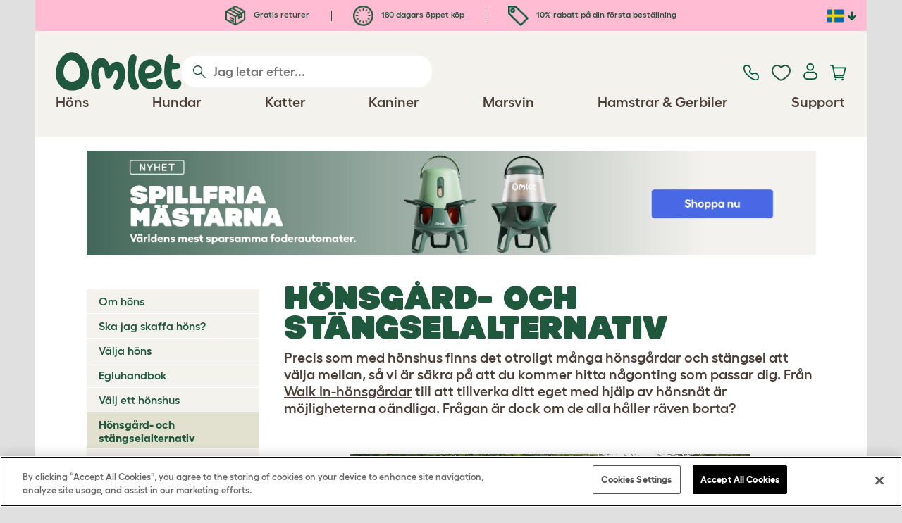

--- FILE ---
content_type: text/html; charset=utf-8
request_url: https://www.omlet.se/guide/h%C3%B6ns/h%C3%B6nsg%C3%A5rd-_och_st%C3%A4ngselalternativ/
body_size: 19884
content:
<!DOCTYPE html>
  <html lang="sv-se"  class="cc-se">

  <head>
    <script>if(navigator&&typeof navigator.userAgent=='string'){let ua=navigator.userAgent;if(ua.indexOf('FBAV')>-1||ua.indexOf('FBAN')>-1){if(typeof window.webkit=='undefined'){window.webkit={messageHandlers:new Proxy(window,{get(a,b,c){return {postMessage:_=>undefined}}})}}}}</script>
    <meta http-equiv="Content-Type" content="text/html; charset=UTF-8">

    <meta name="viewport" content="width=device-width,initial-scale=1">
    <meta name="Author" content="Omlet">
    <meta name="rating" content="General">
    <meta name="revisit" content="15 days">


    <link rel="icon" href="/favicon.ico">
    <link rel="apple-touch-icon" sizes="180x180" href="/assets/omlet/icons/apple-touch-icon.png">
    <link rel="icon" type="image/png" sizes="32x32" href="/assets/omlet/icons/favicon-32x32.png">
    <link rel="icon" type="image/png" sizes="16x16" href="/assets/omlet/icons/favicon-16x16.png">
    <link rel="manifest" href="/assets/omlet/icons/site.webmanifest">
    <link rel="mask-icon" href="/assets/omlet/icons/safari-pinned-tab.svg" color="#1f583c">
    <meta name="msapplication-TileColor" content="#1f583c">
    <meta name="theme-color" content="#ffffff">

    <!-- PRECONNECT - WARM CONNECTIONS -->

    <link href="https://static-forms.klaviyo.com" rel="preconnect dns-prefetch" crossorigin>
    <link href="https://static.klaviyo.com" rel="preconnect dns-prefetch" crossorigin>
    <link href="https://f.vimeocdn.com" rel="preconnect dns-prefetch" crossorigin>

    <link href="https://cdn-ukwest.onetrust.com" rel="preconnect dns-prefetch" crossorigin>
    <link href="https://www.googletagmanager.com" rel="preconnect dns-prefetch" crossorigin>
    <link href="https://js.sentry-cdn.com" rel="preconnect dns-prefetch" crossorigin>
    <link href="https://js.stripe.com" rel="preconnect dns-prefetch" crossorigin>
    <link href="https://connect.facebook.net" rel="preconnect dns-prefetch" crossorigin>

    <!-- DNS-PRECONNECT -->
    <link href="https://static-tracking.klaviyo.com" rel="dns-prefetch" crossorigin>
    <link href="https://se.monetate.net" rel="dns-prefetch" crossorigin>
    <link href="https://cdn.livechatinc.com" rel="dns-prefetch" crossorigin>

    
    
    
    
                    <meta name="robots" content="ALL">
        
                    <title>Hönsgård- och stängselalternativ | Höns | Handböcker | Omlet UK</title>
        
        
        
                    <link rel="canonical" href="https://www.omlet.se/guide/höns/hönsgård-_och_stängselalternativ/" >
        
        
        
    
    
    
          <link rel="stylesheet" type="text/css" href="/assets/bootstrap/css/bootstrap.min.css?s=8015">
          <link rel="stylesheet" type="text/css" href="/assets/omlet/css/layoutDefault/layoutDefault.css?s=8015">
          <link rel="stylesheet" type="text/css" href="/assets/omlet/css/ambassador/ambassador-modal.css?s=8015">
          <link rel="stylesheet" type="text/css" href="/assets/omlet/css/micro-templating/group.css?s=8015">
          <link rel="stylesheet" type="text/css" href="/assets/omlet/css/guide/guide.css?s=8015">
          <link rel="stylesheet" type="text/css" href="/assets/omlet/css/common/sidebarMenu.css?s=8015">
          <link rel="stylesheet" type="text/css" href="/assets/omlet/css/common/images.css?s=8015">
    
            <link rel="preload" href="/assets/magnific/magnific-popup.min.css?s=8015" as="style" onload="this.onload=null;this.rel='stylesheet'">
        <noscript><link rel="stylesheet" href="/assets/magnific/magnific-popup.min.css?s=8015"></noscript>
    

    
            <script type="text/javascript" src="https://cdn-ukwest.onetrust.com/consent/e15a15f3-7372-4932-be1a-05ac9ef27275/OtAutoBlock.js" ></script>
    <script src="https://cdn-ukwest.onetrust.com/scripttemplates/otSDKStub.js" data-document-language="true" type="text/javascript" charset="UTF-8" data-domain-script="e15a15f3-7372-4932-be1a-05ac9ef27275" ></script>
    <script type="text/javascript">
    function OptanonWrapper() { }
    </script>
        
    <!-- Tippy workaround -->
    <!--[if lte IE 11]>
    <script src="https://polyfill.io/v3/polyfill.min.js?features=Array.prototype.find,Promise,Object.assign"></script>
    <![endif]-->

          <script src="/assets/jquery/jquery-3.6.0.min.js"  ></script>
          <script src="/assets/jquery/jquery.autocomplete.min.js"  defer ></script>
          <script src="/assets/omlet/js/common.min.js?s=8015"  defer ></script>
    
    
    
    
                      <link rel="alternate" href="https://www.omlet.co.uk/guide/chickens/chicken_run_and_fencing_options/" hreflang="en-gb" />
              <link rel="alternate" href="https://www.omlet.de/guide/hühner/gehegeoptionen/" hreflang="de" />
              <link rel="alternate" href="https://www.omlet.fr/guide/poules/enclos_et_filets/" hreflang="fr" />
              <link rel="alternate" href="https://www.omlet.com.au/guide/chickens/chicken_run_and_fencing_options/" hreflang="en-au" />
              <link rel="alternate" href="https://www.omlet.dk/guide/høns/hønsegårde_og_hønsehegn/" hreflang="da-dk" />
              <link rel="alternate" href="https://www.omlet.ie/guide/chickens/chicken_run_and_fencing_options/" hreflang="en-ie" />
              <link rel="alternate" href="https://www.omlet.it/guide/polli/chicken_run_and_fencing_options/" hreflang="it" />
              <link rel="alternate" href="https://www.omlet.nl/guide/kippen/kippenren_en_afrastering/" hreflang="nl" />
              <link rel="alternate" href="https://www.omlet.se/guide/höns/hönsgård-_och_stängselalternativ/" hreflang="sv-se" />
              <link rel="alternate" href="https://www.omlet.co.uk/guide/chickens/chicken_run_and_fencing_options/" hreflang="x-default" />
          
                      <script type="application/ld+json">{"@context":"https:\/\/schema.org","@type":"BreadcrumbList","itemListElement":[{"@type":"ListItem","position":1,"item":{"@id":"\/","name":"Homepage"}},{"@type":"ListItem","position":2,"item":{"@id":"\/guide\/","name":"Handb\u00f6cker"}},{"@type":"ListItem","position":3,"item":{"@id":"\/guide\/h\u00f6ns\/","name":"H\u00f6ns"}},{"@type":"ListItem","position":4,"item":{"@id":"\/guide\/h\u00f6ns\/h\u00f6nsg\u00e5rd-_och_st\u00e4ngselalternativ\/","name":"H\u00f6nsg\u00e5rd- och st\u00e4ngselalternativ"}}]}</script>
              <script type="application/ld+json">{"@context":"https:\/\/schema.org\/","@type":"Organization","name":"Omlet","url":"https:\/\/www.omlet.se","logo":"https:\/\/www.omlet.se\/assets\/omlet\/images\/common\/omlet-logo-light-green.png","contactPoint":[{"@type":"ContactPoint","telephone":"+46 08 446 865 58","contactType":"customer service","areaServed":"SE"}],"sameAs":["https:\/\/www.instagram.com\/omlet_husdjursprodukter\/","https:\/\/twitter.com\/omlet_se","https:\/\/www.facebook.com\/omletsverige\/","https:\/\/www.youtube.com\/playlist?list=PLdNba2arG2w5qaNQwNZETNpkgxDsmjUXZ","https:\/\/www.pinterest.se\/omletsverige\/"]}</script>
          
        <meta name="og:title" content="Hönsgård- och stängselalternativ | Höns | Handböcker | Omlet UK" />
            <meta name="og:type" content="website" />
                <meta property="og:image" content="https://cdn.omlet.com/images/originals/Omlet_netting_21m_clare_lancaster_2.jpg" />
                    <meta property="og:url" content="https://www.omlet.se/guide/höns/hönsgård-_och_stängselalternativ/" />
        
    <meta name="twitter:card" content="summary_large_image" />
    <meta name="twitter:site" content="@omlet" />
    <meta name="twitter:title" content="Hönsgård- och stängselalternativ | Höns | Handböcker | Omlet UK" />
            <meta property="twitter:image" content="https://cdn.omlet.com/images/originals/Omlet_netting_21m_clare_lancaster_2.jpg" />
        
    <!-- HTML5 shim and Respond.js for IE8 support of HTML5 elements and media queries -->
    <!-- WARNING: Respond.js doesn't work if you view the page via file:// -->
    <!--[if lt IE 9]>
      <script src="/assets/html5shiv/html5shiv.min.js"></script>
      <script src="/assets/respond/respond.min.js"></script>
    <![endif]-->

    <meta name="msvalidate.01" content="19E828451AE6B907AE0340D88974182E" />

    
    
    
    
        <script type="text/javascript">
    var monetateT = new Date().getTime();
    (function() {
        var p = document.location.protocol;
        if (p == "http:" || p == "https:") {
            var m = document.createElement('script'); m.type = 'text/javascript'; m.async = true; m.src = "//se.monetate.net/js/2/a-ad2c8ce6/p/omlet.se/custom.js";
            var s = document.getElementsByTagName('script')[0]; s.parentNode.insertBefore(m, s);
        }
    })();
    </script>
    <script>
        window.monetateQ = window.monetateQ || [];
        window.monetateQ.push([
            "setPageType",
            "PLP"
        ]);
    </script>

        

  </head>

          
  <body data-country="se" class="" data-pagetype="Guide Page">
    
    
	<div class="affiliate-link-bar">
<a href="#" id="affiliate-link-to-this-page-link"><span class="glyphicon glyphicon-link"></span>&nbsp;Länka till denna sida</a>
<a rel="nofollow" href="/accounts/affiliate/" id="affiliate-stats-link"><span class="glyphicon glyphicon-stats"></span>&nbsp;Din annonsstatistik</a>

<div class="modal fade" id="affiliateLinkCodeModal" tabindex="-1" role="dialog" aria-labelledby="myModalLabel" aria-hidden="true">
    <div class="modal-dialog" style="text-align: left;">
    <div class="modal-content">
        <div class="modal-header">
        <h4 class="modal-title" id="affiliate-link-modal-label">HTML-länk för din hemsida</h4>
        </div>
        <div class="modal-body">
        <p><strong>1. Skräddarsy länken</strong></p>
        <p class="form-inline">Länktext&nbsp;&nbsp;<input data-cs-mask   id="affiliate-link-label" type="text" value="Link" class="form-control">&nbsp;&nbsp;- Preview:&nbsp;&nbsp<span id="affiliate-link-modal-preview" style="color: blue; text-decoration: underline;">Link</span></p>
        <p><strong>2. Hur du använder koden:</strong> Denna länk innehåller din annonskod och kan placeras där en vanlig &lt;a&gt; -tagg kan placeras.</p>
        <textarea data-cs-mask   class="form-control" id="affiliate-link-modal-text-area"  rows="4"></textarea>
        </div>
        <div class="modal-footer">
        <button type="button" class="btn btn-default btn-default-grey" id="modal-select-html-button">Select HTML</button>
        <button type="button" class="btn btn-default btn-default-grey" id="modal-close-button" data-dismiss="modal">Close</button>
        </div>
    </div>
    </div>
</div>

</div>

	<a name="top"></a>

	

	<div class="container " id="container-main">
		<header class="container-header">
			<div class="info-bar">
    <div class="info-wrapper">
                <div class="item item--dsk info">
            <a href="https://www.omlet.se/misc/returns/">
                                    <img height="29" width="29" src="https://cdn.omlet.com/images/catalog/2023/10/16/Shipping__returns.png" class="icon-img icon-img--dsk" loading="lazy" title="Frakt" alt="Ikon för frakt">
                                Gratis returer
            </a>
        </div>
        <div class="item item--dsk rule"></div>                <div class="item item--dsk info">
            <a href="https://www.omlet.se/misc/returns/">
                                    <img height="29" width="29" src="https://cdn.omlet.com/images/catalog/2023/10/17/180-day_guarantee_Empty.png" class="icon-img icon-img--dsk" loading="lazy" title="Returnerar ikon" alt="Returnerar ikon">
                                180 dagars öppet köp
            </a>
        </div>
        <div class="item item--dsk rule"></div>                <div class="item info">
            <a href="https://www.omlet.se/misc/newsletter_signup/">
                                    <img height="29" width="29" src="https://cdn.omlet.com/images/catalog/2023/10/16/5_off_your_first_order.png" class="icon-img icon-img--dsk" loading="lazy" title="Discount ikon" alt="Discount ikon">
                                10% rabatt på din första beställning
            </a>
        </div>
                    </div>

    <div class="countries">
        <label for="countries" class="select-country">
            <img src="https://cdn.omlet.com/assets/omlet/images/layout/flag-se.png" width="24" height="18" loading="lazy" class="selected-country-flag" title="Sverige" alt="Flag of Sverige ">
            <input type="checkbox" id="countries" class="country-dropdown"/>
            <div class="country-select-arrow"></div>
            <div class="country-selection">
                <a data-cc="au" href="https://www.omlet.com.au/guide/chickens/chicken_run_and_fencing_options/" class="country-select">
                    <img src="https://cdn.omlet.com/assets/omlet/images/layout/flag-au.png" width="24" height="18" loading="lazy" title="Australien" alt="Flag of Australien">
                    AU
                </a>
                <a data-cc="dk" href="https://www.omlet.dk/guide/høns/hønsegårde_og_hønsehegn/" class="country-select">
                    <img src="https://cdn.omlet.com/assets/omlet/images/layout/flag-dk.png" width="24" height="18" loading="lazy" title="Danmark" alt="Flag of Danmark">
                    DK
                </a>
                <a data-cc="fr" href="https://www.omlet.fr/guide/poules/enclos_et_filets/" class="country-select">
                    <img src="https://cdn.omlet.com/assets/omlet/images/layout/flag-fr.png" width="24" height="18" loading="lazy" title="Frankrike" alt="Flag of Frankrike">
                    FR
                </a>
                <a data-cc="de" href="https://www.omlet.de/guide/hühner/gehegeoptionen/" class="country-select">
                    <img src="https://cdn.omlet.com/assets/omlet/images/layout/flag-de.png" width="24" height="18" loading="lazy" title="Tyskland" alt="Flag of Tyskland">
                    DE
                </a>
                <a data-cc="it" href="https://www.omlet.it/guide/polli/chicken_run_and_fencing_options/" class="country-select">
                    <img src="https://cdn.omlet.com/assets/omlet/images/layout/flag-it.png" width="24" height="18" loading="lazy" title="Italien" alt="Flag of Italien">
                    IT
                </a>
                <a data-cc="ie" href="https://www.omlet.ie/guide/chickens/chicken_run_and_fencing_options/" class="country-select">
                    <img src="https://cdn.omlet.com/assets/omlet/images/layout/flag-ie.png" width="24" height="18" loading="lazy" title="Irland" alt="Flag of Irland">
                    IE
                </a>
                <a data-cc="nl" href="https://www.omlet.nl/guide/kippen/kippenren_en_afrastering/" class="country-select">
                    <img src="https://cdn.omlet.com/assets/omlet/images/layout/flag-nl.png" width="24" height="18" loading="lazy" title="Nederländerna" alt="Flag of Nederländerna">
                    NL
                </a>
                <a data-cc="se" href="https://www.omlet.se/guide/höns/hönsgård-_och_stängselalternativ/" class="country-select">
                    <img src="https://cdn.omlet.com/assets/omlet/images/layout/flag-se.png" width="24" height="18" loading="lazy" title="Sverige" alt="Flag of Sverige">
                    SE
                </a>
                <a data-cc="gb" href="https://www.omlet.co.uk/guide/chickens/chicken_run_and_fencing_options/" class="country-select">
                    <img src="https://cdn.omlet.com/assets/omlet/images/layout/flag-gb.png" width="24" height="18" loading="lazy" title="Storbritannien" alt="Flag of Storbritannien">
                    UK
                </a>
                <a data-cc="us" href="https://www.omlet.us" class="country-select">
                    <img src="https://cdn.omlet.com/assets/omlet/images/layout/flag-us.png" width="24" height="18" loading="lazy" title="Förenta staterna" alt="Flag of Förenta staterna">
                    US
                </a>
            </div>
        </label>
    </div>

</div>

			<nav class="nav-container">
    <div class="nav-background"></div>
    <div class="nav-wrapper">
        <div class="item logo">
            <a href="/"><img src="https://cdn.omlet.com/assets/omlet/images/layout/omlet-logo.svg" width="85" height="35" class="nav-omlet-logo" title="Omlet" alt="Omlet logo"></a>
        </div>
        <div class="item search">
            <form class="form-inline form-search" method="post" action="/search/">
                <img src="https://cdn.omlet.com/assets/omlet/images/layout/search.svg" class="search-icon" width="18" height="18" loading="lazy" alt="Search icon">
                <input data-cs-mask   type="search" name="search" class="nav-search" placeholder="Jag letar efter..." value="" autocomplete="off">
            </form>
        </div>
        <div class="item quick-links">
            <div class="item contact js-contact">
                <a href="/support/">
                    <img src="https://cdn.omlet.com/assets/omlet/images/layout/contact-us.svg" width="22" height="23" loading="lazy" title="Kontakta oss" alt="Contact us icon">
                </a>
            </div>
            <div class="item wishlist-nav">
                <a href="/wishlist/">
                    <img src="https://cdn.omlet.com/assets/omlet/images/layout/wishlist-nav.svg" width="27" height="23" loading="lazy" title="Wishlist" alt="Wishlist icon">
                </a>
            </div>
            <div class="item account">
                <label for="user-account" class="select-account">
                    <span class="js-user hidden">
                        <img src="https://cdn.omlet.com/assets/omlet/images/layout/account-active.svg" width="20" height="23" loading="lazy" title="Konto" alt="Account icon">
                        <span class="user-name">Hej, <span data-cs-mask class="js-user-name"></span></span>
                        <input type="checkbox" id="user-account" class="country-dropdown"/>
                        <div class="account-options">
                            <a rel="nofollow" href="/accounts/" class="item">Konto</a>
                            <a rel="nofollow" href="/accounts/signout/" class="item">Logga ut</a>
                        </div>
                    </span>
                    <span class="js-guest">
                        <a rel="nofollow" href="/accounts/signin/" class="item">
                            <img src="https://cdn.omlet.com/assets/omlet/images/layout/account-inactive.svg" width="20" height="23" loading="lazy" title="Konto" alt="Account icon">
                        </a>
                    </span>
                </label>
            </div>
            <div class="item basket">
                <a href="/basket/">
                    <img src="https://cdn.omlet.com/assets/omlet/images/layout/cart.svg" width="23" height="23" loading="lazy" title="Varukorg" alt="Varukorg">
                    <div class="cart-items js-cart-qty hidden"></div>
                </a>
            </div>
        </div>
        <div class="item nav-items">
            <img src="https://cdn.omlet.com/assets/omlet/images/layout/mobile-menu.svg" class="nav-burger-menu js-nav-click" width="28" height="22" loading="lazy" title="Meny" alt="Meny">
                        <div class="nav">
                <div class="nav-item nav-item--mobile">
                    <div class="nav-mobile-close">
                        <svg class="glyph-mobile js-nav-mobile" xmlns="http://www.w3.org/2000/svg" viewBox="0 0 22 22" width="20" height="20" fill="none"><path fill="#1F583C" stroke="#1F583C" stroke-width=".5" d="M4.9 20.538a2.43 2.43 0 0 1-3.438-3.437L17.1 1.46A2.43 2.43 0 1 1 20.538 4.9L4.9 20.54Z"/><path fill="#1F583C" stroke="#1F583C" stroke-width=".5" d="M20.538 17.1a2.43 2.43 0 0 1-3.437 3.438L1.46 4.9A2.43 2.43 0 0 1 4.9 1.462L20.54 17.1Z"/></svg>
                    </div>
                    <div class="nav-link js-mobile-nav-link"></div>
                </div>
                                                            <div class="nav-item  ">
                            <a href="/shop/att_ha_hons/" class="nav-link js-link "  data-label="Höns">
                                                                <span class="nav-link-mobile-image">
                                    <picture  data-image-id="599866594" data-mobile-image-id="" class=""  >
	<source srcset="https://cdn.omlet.com/images/cache/32/32/90/chicken-pose-2-right-300x300.webp 1x, https://cdn.omlet.com/images/cache/64/64/90/chicken-pose-2-right-300x300.webp 2x" type="image/webp" />
	<source srcset="https://cdn.omlet.com/images/cache/32/32/chicken-pose-2-right-300x300.png 1x, https://cdn.omlet.com/images/cache/64/64/chicken-pose-2-right-300x300.png 2x" type="image/png" />
	<img   title="" loading="lazy" src="https://cdn.omlet.com/images/cache/32/32/chicken-pose-2-right-300x300.png" alt="" class="aspect-ratio-narrower-xs aspect-ratio-narrower-sm aspect-ratio-narrower-md aspect-ratio-narrower-lg"   />	</picture>
                                </span>
                                                                <span class="">Höns</span>
                                                            </a>
                                                            <div class="subnav-wrapper">
                                    <div class="subnav-container has-image">
                                        <div class="subnav-column">
                                            <div class="subnav-section">
                                                                                                
                                                                                                                                                                        <div class="subnav-section-title  nav-heading-first   ">
                                                                <a href="/honshus/">
                                                                    <span class=" hidden-mobile ">Eglu hönshus</span>
                                                                                                                                            <span class="hidden-desktop">Eglu hönshus</span>
                                                                                                                                    </a>
                                                            </div>
                                                                                                                                                                        
                                                
                                                                                                                                                                        <a href="/eglu-pro-honshus/" class="nav-a   ">
                                                                <span class=" hidden-mobile ">Eglu Pro - 10 stora höns</span>
                                                                                                                                    <span class="hidden-desktop">Eglu Pro - 10 stora höns</span>
                                                                                                                            </a>
                                                                                                            
                                                
                                                                                                                                                                        <a href="/shop/att_ha_hons/eglu-cube-isolerat-honshus/" class="nav-a   ">
                                                                <span class=" hidden-mobile ">Eglu Cube - 6 stora höns</span>
                                                                                                                                    <span class="hidden-desktop">Eglu Cube - 6 stora höns</span>
                                                                                                                            </a>
                                                                                                            
                                                
                                                                                                                                                                        <a href="/shop/att_ha_hons/flyttbart-honshus-eglu-go-up/" class="nav-a   ">
                                                                <span class=" hidden-mobile ">Eglu Go Up - 3 stora höns</span>
                                                                                                                                    <span class="hidden-desktop">Eglu Go Up - 3 stora höns</span>
                                                                                                                            </a>
                                                                                                            
                                                
                                                                                                                                                                        <a href="/shop/att_ha_hons/eglu_go/" class="nav-a   ">
                                                                <span class=" hidden-mobile ">Eglu Go - 3 stora höns</span>
                                                                                                                                    <span class="hidden-desktop">Eglu Go - 3 stora höns</span>
                                                                                                                            </a>
                                                                                                            
                                                
                                                                                                                                                                        <a href="/shop/att_ha_hons/eglu_vaderskydd/" class="nav-a   ">
                                                                <span class=" hidden-mobile ">Överdrag till Eglu-Överdrag till Eglu hönshus</span>
                                                                                                                                    <span class="hidden-desktop">Överdrag till Eglu hönshus</span>
                                                                                                                            </a>
                                                                                                            
                                                
                                                                                                                                                                        <a href="/tillbehor-till-eglu-honshus/" class="nav-a   ">
                                                                <span class=" hidden-mobile ">Tillbehör till Eglu hönshus</span>
                                                                                                                                    <span class="hidden-desktop">Tillbehör till Eglu hönshus</span>
                                                                                                                            </a>
                                                                                                            
                                                                                            </div>
                                                                                            <picture  data-image-id="599866594" data-mobile-image-id="" class="subnav-image"  >
	<source srcset="https://cdn.omlet.com/images/cache/150/150/90/chicken-pose-2-right-300x300.webp 1x" type="image/webp" />
	<source srcset="https://cdn.omlet.com/images/cache/150/150/chicken-pose-2-right-300x300.png 1x" type="image/png" />
	<img   title="" loading="lazy" src="https://cdn.omlet.com/images/cache/150/150/chicken-pose-2-right-300x300.png" alt="" class="aspect-ratio-narrower-xs aspect-ratio-narrower-sm aspect-ratio-narrower-md aspect-ratio-narrower-lg"   />	</picture>
                                                                                    </div>
                                        <div class="subnav-column">
                                            <div class="subnav-section">
                                                                                                
                                                                                                                                                                        <div class="subnav-section-title  nav-heading-first   ">
                                                                <a href="/smart-automatisk-dörröppnare-hönshus/">
                                                                    <span class=" hidden-mobile ">Autodörr</span>
                                                                                                                                            <span class="hidden-desktop">Autodörr</span>
                                                                                                                                    </a>
                                                            </div>
                                                                                                                                                                        
                                                
                                                                                                                                                                        <a href="/smart-automatisk-dörröppnare-hönshus/" class="nav-a   ">
                                                                <span class=" hidden-mobile ">Smart automatisk hönshusdörr</span>
                                                                                                                                    <span class="hidden-desktop">Smart automatisk hönshusdörr</span>
                                                                                                                            </a>
                                                                                                            
                                                
                                                                                                                                                                        <a href="/shop/att_ha_hons/smart-autodorr-till-eglu-go/" class="nav-a   ">
                                                                <span class=" hidden-mobile ">Smart Autodörr till Eglu Go</span>
                                                                                                                                    <span class="hidden-desktop">Smart Autodörr till Eglu Go</span>
                                                                                                                            </a>
                                                                                                            
                                                
                                                                                                                                                                        <a href="/shop/att_ha_hons/autodorr_monterinspaket_och_tillbehor/" class="nav-a   ">
                                                                <span class=" hidden-mobile ">Tillbehör till Autodörr</span>
                                                                                                                                    <span class="hidden-desktop">Tillbehör till Autodörr</span>
                                                                                                                            </a>
                                                                                                            
                                                
                                                                                                                                                                        <a href="/shop/att_ha_hons/foder-och-vatten-utrustning/" class="nav-a  nav-heading   ">
                                                                <span class=" hidden-mobile ">Foder- &amp; vattenbehållare</span>
                                                                                                                                    <span class="hidden-desktop">Foder- &amp; vattenbehållare</span>
                                                                                                                            </a>
                                                                                                            
                                                
                                                                                                                                                                        <a href="/att_ha_hons/smart-foderautomat/" class="nav-a   ">
                                                                <span class=" hidden-mobile ">NY Smart spillfri foderautomat</span>
                                                                                                                                    <span class="hidden-desktop">NY Smart spillfri foderautomat</span>
                                                                                                                            </a>
                                                                                                            
                                                
                                                                                                                                                                        <a href="/foderautomater-och-foderbehallare/spillfri-foderautomat-till-höns-5kg/" class="nav-a   ">
                                                                <span class=" hidden-mobile ">NY Spillfri foderautomat</span>
                                                                                                                                    <span class="hidden-desktop">NY Spillfri foderautomat</span>
                                                                                                                            </a>
                                                                                                            
                                                
                                                                                                                                                                        <a href="/vattenautomat-till-höns/isolerad-vattenautomat-till-höns/" class="nav-a   ">
                                                                <span class=" hidden-mobile ">NY Isolerad vattenautomat</span>
                                                                                                                                    <span class="hidden-desktop">NY Isolerad vattenautomat</span>
                                                                                                                            </a>
                                                                                                            
                                                                                            </div>
                                        </div>
                                        <div class="subnav-column">
                                            <div class="subnav-section">
                                                                                                
                                                                                                                                                                        <div class="subnav-section-title  nav-heading-first   ">
                                                                <a href="/hönsgårdar/">
                                                                    <span class=" hidden-mobile ">Hönsgårdar &amp; Stängsel</span>
                                                                                                                                            <span class="hidden-desktop">Hönsgårdar &amp; Stängsel</span>
                                                                                                                                    </a>
                                                            </div>
                                                                                                                                                                        
                                                
                                                                                                                                                                        <a href="/shop/att_ha_hons/walk_in_honsgard/" class="nav-a   ">
                                                                <span class=" hidden-mobile ">Walk-in hönsgårdar</span>
                                                                                                                                    <span class="hidden-desktop">Walk-in hönsgårdar</span>
                                                                                                                            </a>
                                                                                                            
                                                
                                                                                                                                                                        <a href="/shop/att_ha_hons/omlet_honsstangsel/" class="nav-a   ">
                                                                <span class=" hidden-mobile ">Hönsstängsel</span>
                                                                                                                                    <span class="hidden-desktop">Hönsstängsel</span>
                                                                                                                            </a>
                                                                                                            
                                                
                                                                                                                                                                        <a href="/shop/att_ha_hons/forlangningssats_walk_in_honsgard/" class="nav-a   ">
                                                                <span class=" hidden-mobile ">Förlängningssatser till Eglu hönsgårdar</span>
                                                                                                                                    <span class="hidden-desktop">Förlängningssatser till Eglu hönsgårdar</span>
                                                                                                                            </a>
                                                                                                            
                                                
                                                                                                                                                                        <a href="/överdrag-till-utegårdar/" class="nav-a  nav-heading   ">
                                                                <span class=" hidden-mobile ">Väderskydd</span>
                                                                                                                                    <span class="hidden-desktop">Väderskydd</span>
                                                                                                                            </a>
                                                                                                            
                                                
                                                                                                                                                                        <a href="/shop/att_ha_hons/vaderskydd_till_walk_in_gårdar/" class="nav-a   ">
                                                                <span class=" hidden-mobile ">Väderskydd till walk-in hönsgårdar</span>
                                                                                                                                    <span class="hidden-desktop">Väderskydd till walk-in hönsgårdar</span>
                                                                                                                            </a>
                                                                                                            
                                                
                                                                                                                                                                        <a href="/shop/att_ha_hons/eglu_vaderskydd/" class="nav-a   ">
                                                                <span class=" hidden-mobile ">Överdrag till Eglu hönshus</span>
                                                                                                                                    <span class="hidden-desktop">Överdrag till Eglu hönshus</span>
                                                                                                                            </a>
                                                                                                            
                                                
                                                                                                                                                                        <a href="/shop/att_ha_hons/vaderskydd_for_extremtemperaturer/" class="nav-a   ">
                                                                <span class=" hidden-mobile ">Extremvädersöverdrag till Eglu hönshus</span>
                                                                                                                                    <span class="hidden-desktop">Extremvädersöverdrag till Eglu hönshus</span>
                                                                                                                            </a>
                                                                                                            
                                                                                            </div>
                                        </div>
                                                                                    <div class="subnav-column">
                                                <div class="subnav-section">
                                                                                                        
                                                                                                                                                                                    <div class="subnav-section-title  nav-heading-first   ">
                                                                    <a href="/honsleksaker-och-sittpinnar/">
                                                                        <span class=" hidden-mobile ">Hönsleksaker &amp; Sittpinnar</span>
                                                                                                                                                    <span class="hidden-desktop">Hönsleksaker &amp; Sittpinnar</span>
                                                                                                                                            </a>
                                                                </div>
                                                                                                                                                                                    
                                                    
                                                                                                                                                                                    <a href="/shop/att_ha_hons/pickleksak_till_hons/23154/pickleksaken_pendant/" class="nav-a    ">
                                                                    <span class=" hidden-mobile ">Pickleksak</span>
                                                                                                                                            <span class="hidden-desktop">Pickleksak</span>
                                                                                                                                    </a>
                                                                                                                    
                                                    
                                                                                                                                                                                    <a href="/shop/att_ha_hons/honssittpinne/" class="nav-a    ">
                                                                    <span class=" hidden-mobile ">Sittpinne för höns</span>
                                                                                                                                            <span class="hidden-desktop">Sittpinne för höns</span>
                                                                                                                                    </a>
                                                                                                                    
                                                    
                                                                                                                                                                                    <a href="/shop/att_ha_hons/honsgodis_behallare_caddi/" class="nav-a    ">
                                                                    <span class=" hidden-mobile ">Caddi godsaksbehållare för höns</span>
                                                                                                                                            <span class="hidden-desktop">Caddi godsaksbehållare för höns</span>
                                                                                                                                    </a>
                                                                                                                    
                                                    
                                                                                                                                                                                    <a href="/shop/att_ha_hons/the_chicken_swing/19477/the_chicken_swing/" class="nav-a    ">
                                                                    <span class=" hidden-mobile ">The Chicken Swing</span>
                                                                                                                                            <span class="hidden-desktop">The Chicken Swing</span>
                                                                                                                                    </a>
                                                                                                                    
                                                    
                                                                                                                                                                                    <a href="/shop/att_ha_hons/flyttbart-honstrad-med-sittpinnar/" class="nav-a    ">
                                                                    <span class=" hidden-mobile ">Flyttart hönsträd med sittpinnar</span>
                                                                                                                                            <span class="hidden-desktop">Flyttart hönsträd med sittpinnar</span>
                                                                                                                                    </a>
                                                                                                                    
                                                    
                                                                                                                                                                                    <a href="/shop/att_ha_hons/anpassningsbart-honstrad-med-sittpinnar-poletree/" class="nav-a    ">
                                                                    <span class=" hidden-mobile ">Anpassningsbart hönsträd</span>
                                                                                                                                            <span class="hidden-desktop">Anpassningsbart hönsträd</span>
                                                                                                                                    </a>
                                                                                                                    
                                                    
                                                                                                                                                                                    <a href="/shop/att_ha_hons/" class="nav-a     nav-a--base ">
                                                                    <span class=" hidden-mobile ">Se alla hönsprodukter</span>
                                                                                                                                            <span class="hidden-desktop">Se alla hönsprodukter</span>
                                                                                                                                    </a>
                                                                                                                    
                                                                                                    </div>
                                            </div>
                                                                            </div>
                                </div>
                                                    </div>
                                                                                <div class="nav-item  ">
                            <a href="/shop/hundprodukter/" class="nav-link js-link "  data-label="Hundar">
                                                                <span class="nav-link-mobile-image">
                                    <picture  data-image-id="599866600" data-mobile-image-id="" class=""  >
	<source srcset="https://cdn.omlet.com/images/cache/32/32/90/dog-pose-2-ball-300x300.webp 1x, https://cdn.omlet.com/images/cache/64/64/90/dog-pose-2-ball-300x300.webp 2x" type="image/webp" />
	<source srcset="https://cdn.omlet.com/images/cache/32/32/dog-pose-2-ball-300x300.png 1x, https://cdn.omlet.com/images/cache/64/64/dog-pose-2-ball-300x300.png 2x" type="image/png" />
	<img   title="" loading="lazy" src="https://cdn.omlet.com/images/cache/32/32/dog-pose-2-ball-300x300.png" alt="" class="aspect-ratio-narrower-xs aspect-ratio-narrower-sm aspect-ratio-narrower-md aspect-ratio-narrower-lg"   />	</picture>
                                </span>
                                                                <span class="">Hundar</span>
                                                            </a>
                                                            <div class="subnav-wrapper">
                                    <div class="subnav-container has-image">
                                        <div class="subnav-column">
                                            <div class="subnav-section">
                                                                                                
                                                                                                                                                                        <div class="subnav-section-title  nav-heading-first   ">
                                                                <a href="/hundsängar/">
                                                                    <span class=" hidden-mobile ">Hundsängar enligt storlek</span>
                                                                                                                                            <span class="hidden-desktop">Hundsängar enligt storlek</span>
                                                                                                                                    </a>
                                                            </div>
                                                                                                                                                                        
                                                
                                                                                                                                                                        <a href="/storre-hundsangar/" class="nav-a   ">
                                                                <span class=" hidden-mobile ">Stora hundsängar  (84 cm x 51 cm)</span>
                                                                                                                                    <span class="hidden-desktop">Stora hundsängar  (84 cm x 51 cm)</span>
                                                                                                                            </a>
                                                                                                            
                                                
                                                                                                                                                                        <a href="/medium-hundsangar/" class="nav-a   ">
                                                                <span class=" hidden-mobile ">Medelstora hundsängar  (74 cm x 43 cm)</span>
                                                                                                                                    <span class="hidden-desktop">Medelstora hundsängar  (74 cm x 43 cm)</span>
                                                                                                                            </a>
                                                                                                            
                                                
                                                                                                                                                                        <a href="/mindre-hundsangar/" class="nav-a   ">
                                                                <span class=" hidden-mobile ">Små hundsängar (53 cm x 41 cm)</span>
                                                                                                                                    <span class="hidden-desktop">Små hundsängar (53 cm x 41 cm)</span>
                                                                                                                            </a>
                                                                                                            
                                                
                                                                                                                                                                        <a href="/hundsängar/" class="nav-a   ">
                                                                <span class=" hidden-mobile ">Alla hundsängar</span>
                                                                                                                                    <span class="hidden-desktop">Alla hundsängar</span>
                                                                                                                            </a>
                                                                                                            
                                                                                            </div>
                                                                                            <picture  data-image-id="599866600" data-mobile-image-id="" class="subnav-image"  >
	<source srcset="https://cdn.omlet.com/images/cache/150/150/90/dog-pose-2-ball-300x300.webp 1x" type="image/webp" />
	<source srcset="https://cdn.omlet.com/images/cache/150/150/dog-pose-2-ball-300x300.png 1x" type="image/png" />
	<img   title="" loading="lazy" src="https://cdn.omlet.com/images/cache/150/150/dog-pose-2-ball-300x300.png" alt="" class="aspect-ratio-narrower-xs aspect-ratio-narrower-sm aspect-ratio-narrower-md aspect-ratio-narrower-lg"   />	</picture>
                                                                                    </div>
                                        <div class="subnav-column">
                                            <div class="subnav-section">
                                                                                                
                                                                                                                                                                        <div class="subnav-section-title  nav-heading-first   ">
                                                                <a href="/hundsängar/">
                                                                    <span class=" hidden-mobile ">Hundsängar enligt typ</span>
                                                                                                                                            <span class="hidden-desktop">Hundsängar enligt typ</span>
                                                                                                                                    </a>
                                                            </div>
                                                                                                                                                                        
                                                
                                                                                                                                                                        <a href="/shop/hundprodukter/memory-foam-bolsterbadd/" class="nav-a   ">
                                                                <span class=" hidden-mobile ">Bolsterbäddar</span>
                                                                                                                                    <span class="hidden-desktop">Bolsterbäddar</span>
                                                                                                                            </a>
                                                                                                            
                                                
                                                                                                                                                                        <a href="/shop/hundprodukter/topology-hundsang/" class="nav-a   ">
                                                                <span class=" hidden-mobile ">Topology hundsängar</span>
                                                                                                                                    <span class="hidden-desktop">Topology hundsängar</span>
                                                                                                                            </a>
                                                                                                            
                                                
                                                                                                                                                                        <a href="/hundkrypin/" class="nav-a   ">
                                                                <span class=" hidden-mobile ">Hundkrypin</span>
                                                                                                                                    <span class="hidden-desktop">Hundkrypin</span>
                                                                                                                            </a>
                                                                                                            
                                                
                                                                                                                                                                        <a href="/kuddsang/" class="nav-a   ">
                                                                <span class=" hidden-mobile ">Kuddsängar</span>
                                                                                                                                    <span class="hidden-desktop">Kuddsängar</span>
                                                                                                                            </a>
                                                                                                            
                                                
                                                                                                                                                                        <a href="/hundsängar/" class="nav-a   ">
                                                                <span class=" hidden-mobile ">Alla hundsängar</span>
                                                                                                                                    <span class="hidden-desktop">Alla hundsängar</span>
                                                                                                                            </a>
                                                                                                            
                                                                                            </div>
                                        </div>
                                        <div class="subnav-column">
                                            <div class="subnav-section">
                                                                                                
                                                                                                                                                                        <div class="subnav-section-title  nav-heading-first   ">
                                                                <a href="/hundburar/">
                                                                    <span class=" hidden-mobile ">Hundburar</span>
                                                                                                                                            <span class="hidden-desktop">Hundburar</span>
                                                                                                                                    </a>
                                                            </div>
                                                                                                                                                                        
                                                
                                                                                                                                                                        <a href="/storre-hundburar/" class="nav-a   ">
                                                                <span class=" hidden-mobile ">Stora (91cm x 56cm x 64cm)</span>
                                                                                                                                    <span class="hidden-desktop">Stora (91cm x 56cm x 64cm)</span>
                                                                                                                            </a>
                                                                                                            
                                                
                                                                                                                                                                        <a href="/mindre-hundburar/" class="nav-a   ">
                                                                <span class=" hidden-mobile ">Små  (61 cm x 46 cm x 48 cm)</span>
                                                                                                                                    <span class="hidden-desktop">Små  (61 cm x 46 cm x 48 cm)</span>
                                                                                                                            </a>
                                                                                                            
                                                
                                                                                                                                                                        <a href="/hundburar/" class="nav-a   ">
                                                                <span class=" hidden-mobile ">Alla hundburar</span>
                                                                                                                                    <span class="hidden-desktop">Alla hundburar</span>
                                                                                                                            </a>
                                                                                                            
                                                                                            </div>
                                        </div>
                                                                                    <div class="subnav-column">
                                                <div class="subnav-section">
                                                                                                        
                                                                                                                                                                                    <div class="subnav-section-title  nav-heading-first   ">
                                                                    <a href="/shop/hundprodukter/">
                                                                        <span class=" hidden-mobile ">Tillbehör</span>
                                                                                                                                                    <span class="hidden-desktop">Tillbehör</span>
                                                                                                                                            </a>
                                                                </div>
                                                                                                                                                                                    
                                                    
                                                                                                                                                                                    <a href="/shop/hundprodukter/hundskalar_och_tillbehor/" class="nav-a    ">
                                                                    <span class=" hidden-mobile ">Hundskålar</span>
                                                                                                                                            <span class="hidden-desktop">Hundskålar</span>
                                                                                                                                    </a>
                                                                                                                    
                                                    
                                                                                                                                                                                    <a href="/shop/hundprodukter/hundfiltar/" class="nav-a    ">
                                                                    <span class=" hidden-mobile ">Hundfiltar</span>
                                                                                                                                            <span class="hidden-desktop">Hundfiltar</span>
                                                                                                                                    </a>
                                                                                                                    
                                                    
                                                                                                                                                                                    <a href="/shop/hundprodukter/memory-foam-bolsterbadd-extra-overdrag/" class="nav-a    ">
                                                                    <span class=" hidden-mobile ">Överdrag till hundsängar</span>
                                                                                                                                            <span class="hidden-desktop">Överdrag till hundsängar</span>
                                                                                                                                    </a>
                                                                                                                    
                                                    
                                                                                                                                                                                    <a href="/shop/hundprodukter/" class="nav-a     nav-a--base ">
                                                                    <span class=" hidden-mobile ">Se alla hundprodukter</span>
                                                                                                                                            <span class="hidden-desktop">Se alla hundprodukter</span>
                                                                                                                                    </a>
                                                                                                                    
                                                                                                    </div>
                                            </div>
                                                                            </div>
                                </div>
                                                    </div>
                                                                                <div class="nav-item  ">
                            <a href="/shop/kattprodukter/" class="nav-link js-link "  data-label="Katter">
                                                                <span class="nav-link-mobile-image">
                                    <picture  data-image-id="599866599" data-mobile-image-id="" class=""  >
	<source srcset="https://cdn.omlet.com/images/cache/32/32/90/cat-pose-2-300x300.webp 1x, https://cdn.omlet.com/images/cache/64/64/90/cat-pose-2-300x300.webp 2x" type="image/webp" />
	<source srcset="https://cdn.omlet.com/images/cache/32/32/cat-pose-2-300x300.png 1x, https://cdn.omlet.com/images/cache/64/64/cat-pose-2-300x300.png 2x" type="image/png" />
	<img   title="" loading="lazy" src="https://cdn.omlet.com/images/cache/32/32/cat-pose-2-300x300.png" alt="" class="aspect-ratio-narrower-xs aspect-ratio-narrower-sm aspect-ratio-narrower-md aspect-ratio-narrower-lg"   />	</picture>
                                </span>
                                                                <span class="">Katter</span>
                                                            </a>
                                                            <div class="subnav-wrapper">
                                    <div class="subnav-container has-image">
                                        <div class="subnav-column">
                                            <div class="subnav-section">
                                                                                                
                                                                                                                                                                        <div class="subnav-section-title  nav-heading-first   ">
                                                                <a href="/kattgardar-for-utomhusbruk/">
                                                                    <span class=" hidden-mobile ">Inhägnader och gårdar för katter</span>
                                                                                                                                            <span class="hidden-desktop">Inhägnader och gårdar för katter</span>
                                                                                                                                    </a>
                                                            </div>
                                                                                                                                                                        
                                                
                                                                                                                                                                        <a href="/shop/kattprodukter/kattgard/" class="nav-a   ">
                                                                <span class=" hidden-mobile ">Kattgård för utomhusbruk</span>
                                                                                                                                    <span class="hidden-desktop">Kattgård för utomhusbruk</span>
                                                                                                                            </a>
                                                                                                            
                                                
                                                                                                                                                                        <a href="/tunnelsystem-for-kattgarden/" class="nav-a   ">
                                                                <span class=" hidden-mobile ">Tunnelsystem för kattgården</span>
                                                                                                                                    <span class="hidden-desktop">Tunnelsystem för kattgården</span>
                                                                                                                            </a>
                                                                                                            
                                                
                                                                                                                                                                        <a href="/shop/kattprodukter/katt_balkonggard/" class="nav-a   ">
                                                                <span class=" hidden-mobile ">Balkonggård för katter</span>
                                                                                                                                    <span class="hidden-desktop">Balkonggård för katter</span>
                                                                                                                            </a>
                                                                                                            
                                                
                                                                                                                                                                        <a href="/shop/kattprodukter/tillbehor_till_kattgardar_for_utomhusbruk/" class="nav-a   ">
                                                                <span class=" hidden-mobile ">Tillbehör till kattgård</span>
                                                                                                                                    <span class="hidden-desktop">Tillbehör till kattgård</span>
                                                                                                                            </a>
                                                                                                            
                                                
                                                                                                                                                                        <a href="/shop/kattprodukter/forlangningssatser-till-kattgard/" class="nav-a   ">
                                                                <span class=" hidden-mobile ">Förlängningssatser till kattgård</span>
                                                                                                                                    <span class="hidden-desktop">Förlängningssatser till kattgård</span>
                                                                                                                            </a>
                                                                                                            
                                                
                                                                                                                                                                        <a href="/shop/kattprodukter/overdrag-till-kattgardar-for-utomhusbruk/" class="nav-a   ">
                                                                <span class=" hidden-mobile ">Överdrag till kattgård</span>
                                                                                                                                    <span class="hidden-desktop">Överdrag till kattgård</span>
                                                                                                                            </a>
                                                                                                            
                                                                                            </div>
                                                                                            <picture  data-image-id="599866599" data-mobile-image-id="" class="subnav-image"  >
	<source srcset="https://cdn.omlet.com/images/cache/150/150/90/cat-pose-2-300x300.webp 1x" type="image/webp" />
	<source srcset="https://cdn.omlet.com/images/cache/150/150/cat-pose-2-300x300.png 1x" type="image/png" />
	<img   title="" loading="lazy" src="https://cdn.omlet.com/images/cache/150/150/cat-pose-2-300x300.png" alt="" class="aspect-ratio-narrower-xs aspect-ratio-narrower-sm aspect-ratio-narrower-md aspect-ratio-narrower-lg"   />	</picture>
                                                                                    </div>
                                        <div class="subnav-column">
                                            <div class="subnav-section">
                                                                                                
                                                                                                                                                                        <div class="subnav-section-title  nav-heading-first   ">
                                                                <a href="/klostrad-for-katter/">
                                                                    <span class=" hidden-mobile ">Klösträd &amp; Katträd</span>
                                                                                                                                            <span class="hidden-desktop">Klösträd &amp; Katträd</span>
                                                                                                                                    </a>
                                                            </div>
                                                                                                                                                                        
                                                
                                                                                                                                                                        <a href="/shop/kattprodukter/kattradet-freestyle-klostrad-fran-golv-till-tak/" class="nav-a   ">
                                                                <span class=" hidden-mobile ">Katträd för inomhusbruk</span>
                                                                                                                                    <span class="hidden-desktop">Katträd för inomhusbruk</span>
                                                                                                                            </a>
                                                                                                            
                                                
                                                                                                                                                                        <a href="/shop/kattprodukter/kattrad-for-utomhusbruk-freestyle/" class="nav-a   ">
                                                                <span class=" hidden-mobile ">Katträd för utomhusbruk</span>
                                                                                                                                    <span class="hidden-desktop">Katträd för utomhusbruk</span>
                                                                                                                            </a>
                                                                                                            
                                                
                                                                                                                                                                        <a href="/klostradet-switch-light-up-i-sisal/" class="nav-a   ">
                                                                <span class=" hidden-mobile ">LED klösträd</span>
                                                                                                                                    <span class="hidden-desktop">LED klösträd</span>
                                                                                                                            </a>
                                                                                                            
                                                
                                                                                                                                                                        <a href="/tillbehör-till-katträdet-freestyle-för-inomhusbruk/" class="nav-a  nav-heading   ">
                                                                <span class="">Tillbehör</span>
                                                                                                                            </a>
                                                                                                            
                                                
                                                                                                                                                                        <a href="/tillbehör-till-katträdet-freestyle-för-inomhusbruk/" class="nav-a   ">
                                                                <span class="">Tillbehör till Katträd för inomhusbruk</span>
                                                                                                                            </a>
                                                                                                            
                                                
                                                                                                                                                                        <a href="/tillbehör-till-katträdet-freestyle-för-utomhusbruk/" class="nav-a   ">
                                                                <span class="">Tillbehör till Katträd för utomhusbruk</span>
                                                                                                                            </a>
                                                                                                            
                                                                                            </div>
                                        </div>
                                        <div class="subnav-column">
                                            <div class="subnav-section">
                                                                                                
                                                                                                                                                                        <div class="subnav-section-title  nav-heading-first   ">
                                                                <a href="/kattbäddar/">
                                                                    <span class=" hidden-mobile ">Kattsängar</span>
                                                                                                                                            <span class="hidden-desktop">Kattsängar</span>
                                                                                                                                    </a>
                                                            </div>
                                                                                                                                                                        
                                                
                                                                                                                                                                        <a href="/shop/kattprodukter/maya-donut-kattbadd/" class="nav-a   ">
                                                                <span class=" hidden-mobile ">Donut kattsängar</span>
                                                                                                                                    <span class="hidden-desktop">Donut kattsängar</span>
                                                                                                                            </a>
                                                                                                            
                                                
                                                                                                                                                                        <a href="/kattradet-freestyle-kattkrypin-secret-garden/" class="nav-a   ">
                                                                <span class=" hidden-mobile ">Kattkrypin</span>
                                                                                                                                    <span class="hidden-desktop">Kattkrypin</span>
                                                                                                                            </a>
                                                                                                            
                                                
                                                                                                                                                                        <a href="/kattradet-freestyle-tipi/talt-uptown-deco/" class="nav-a   ">
                                                                <span class=" hidden-mobile ">Tipi kattsängar</span>
                                                                                                                                    <span class="hidden-desktop">Tipi kattsängar</span>
                                                                                                                            </a>
                                                                                                            
                                                
                                                                                                                                                                        <a href="/shop/kattprodukter/ben-till-kattsang/" class="nav-a   ">
                                                                <span class=" hidden-mobile ">Ben till kattsängar</span>
                                                                                                                                    <span class="hidden-desktop">Ben till kattsängar</span>
                                                                                                                            </a>
                                                                                                            
                                                                                            </div>
                                        </div>
                                                                                    <div class="subnav-column">
                                                <div class="subnav-section">
                                                                                                        
                                                                                                                                                                                    <div class="subnav-section-title  nav-heading-first   ">
                                                                    <a href="/shop/kattprodukter/kattsand/">
                                                                        <span class=" hidden-mobile ">Kattlåda och tillbehör</span>
                                                                                                                                                    <span class="hidden-desktop">Kattlåda och tillbehör</span>
                                                                                                                                            </a>
                                                                </div>
                                                                                                                                                                                    
                                                    
                                                                                                                                                                                    <a href="/shop/kattprodukter/kattladan-maya/" class="nav-a    ">
                                                                    <span class=" hidden-mobile ">Kattlåda</span>
                                                                                                                                            <span class="hidden-desktop">Kattlåda</span>
                                                                                                                                    </a>
                                                                                                                    
                                                    
                                                                                                                                                                                    <a href="/shop/kattprodukter/kattsand/" class="nav-a    ">
                                                                    <span class=" hidden-mobile ">Kattsand</span>
                                                                                                                                            <span class="hidden-desktop">Kattsand</span>
                                                                                                                                    </a>
                                                                                                                    
                                                    
                                                                                                                                                                                    <a href="" class="nav-a    ">
                                                                    <span class=" hidden-mobile ">Tillbehör till kattlåda</span>
                                                                                                                                            <span class="hidden-desktop">Tillbehör till kattlåda</span>
                                                                                                                                    </a>
                                                                                                                    
                                                    
                                                                                                                                                                                    <a href="/shop/kattprodukter/" class="nav-a     nav-a--base ">
                                                                    <span class=" hidden-mobile ">Se alla kattprodukter</span>
                                                                                                                                            <span class="hidden-desktop">Se alla kattprodukter</span>
                                                                                                                                    </a>
                                                                                                                    
                                                                                                    </div>
                                            </div>
                                                                            </div>
                                </div>
                                                    </div>
                                                                                <div class="nav-item  ">
                            <a href="/shop/kaninprodukter/" class="nav-link js-link "  data-label="Kaniner">
                                                                <span class="nav-link-mobile-image">
                                    <picture  data-image-id="599866595" data-mobile-image-id="" class=""  >
	<source srcset="https://cdn.omlet.com/images/cache/32/32/90/rabbit-pose-2-right-300x300.webp 1x, https://cdn.omlet.com/images/cache/64/64/90/rabbit-pose-2-right-300x300.webp 2x" type="image/webp" />
	<source srcset="https://cdn.omlet.com/images/cache/32/32/rabbit-pose-2-right-300x300.png 1x, https://cdn.omlet.com/images/cache/64/64/rabbit-pose-2-right-300x300.png 2x" type="image/png" />
	<img   title="" loading="lazy" src="https://cdn.omlet.com/images/cache/32/32/rabbit-pose-2-right-300x300.png" alt="" class="aspect-ratio-narrower-xs aspect-ratio-narrower-sm aspect-ratio-narrower-md aspect-ratio-narrower-lg"   />	</picture>
                                </span>
                                                                <span class="">Kaniner</span>
                                                            </a>
                                                            <div class="subnav-wrapper">
                                    <div class="subnav-container has-image">
                                        <div class="subnav-column">
                                            <div class="subnav-section">
                                                                                                
                                                                                                                                                                        <div class="subnav-section-title  nav-heading-first   ">
                                                                <a href="/kanin-burar/">
                                                                    <span class=" hidden-mobile ">Kaninburar</span>
                                                                                                                                            <span class="hidden-desktop">Kaninburar</span>
                                                                                                                                    </a>
                                                            </div>
                                                                                                                                                                        
                                                
                                                                                                                                                                        <a href="/shop/kaninprodukter/eglu_go_kaninbur/" class="nav-a   ">
                                                                <span class=" hidden-mobile ">Eglu Go kaninbur</span>
                                                                                                                                    <span class="hidden-desktop">Eglu Go kaninbur</span>
                                                                                                                            </a>
                                                                                                            
                                                
                                                                                                                                                                        <a href="/shop/kaninprodukter/kanintillbehör/" class="nav-a   ">
                                                                <span class=" hidden-mobile ">Tillbehör till kaninbur</span>
                                                                                                                                    <span class="hidden-desktop">Tillbehör till kaninbur</span>
                                                                                                                            </a>
                                                                                                            
                                                                                            </div>
                                                                                            <picture  data-image-id="599866595" data-mobile-image-id="" class="subnav-image"  >
	<source srcset="https://cdn.omlet.com/images/cache/150/150/90/rabbit-pose-2-right-300x300.webp 1x" type="image/webp" />
	<source srcset="https://cdn.omlet.com/images/cache/150/150/rabbit-pose-2-right-300x300.png 1x" type="image/png" />
	<img   title="" loading="lazy" src="https://cdn.omlet.com/images/cache/150/150/rabbit-pose-2-right-300x300.png" alt="" class="aspect-ratio-narrower-xs aspect-ratio-narrower-sm aspect-ratio-narrower-md aspect-ratio-narrower-lg"   />	</picture>
                                                                                    </div>
                                        <div class="subnav-column">
                                            <div class="subnav-section">
                                                                                                
                                                                                                                                                                        <div class="subnav-section-title  nav-heading-first   ">
                                                                <a href="/shop/kaninprodukter/kaningard-lekhagar-zippi/">
                                                                    <span class=" hidden-mobile ">Tunnelsystem, Gårdar &amp; Lekhagar</span>
                                                                                                                                            <span class="hidden-desktop">Tunnelsystem, Gårdar &amp; Lekhagar</span>
                                                                                                                                    </a>
                                                            </div>
                                                                                                                                                                        
                                                
                                                                                                                                                                        <a href="/shop/kaninprodukter/zippi_tunnelsystem_for_kaniner/" class="nav-a   ">
                                                                <span class=" hidden-mobile ">Zippi tunnelsystem för kaniner</span>
                                                                                                                                    <span class="hidden-desktop">Zippi tunnelsystem för kaniner</span>
                                                                                                                            </a>
                                                                                                            
                                                
                                                                                                                                                                        <a href="/shop/kaninprodukter/kaningard-lekhagar-zippi/" class="nav-a   ">
                                                                <span class=" hidden-mobile ">Zippi kaningårdar och lekhagar</span>
                                                                                                                                    <span class="hidden-desktop">Zippi kaningårdar och lekhagar</span>
                                                                                                                            </a>
                                                                                                            
                                                
                                                                                                                                                                        <a href="/shop/kaninprodukter/zippi-plattformar-till-kaningard/" class="nav-a   ">
                                                                <span class=" hidden-mobile ">Zippi kaninplattformar</span>
                                                                                                                                    <span class="hidden-desktop">Zippi kaninplattformar</span>
                                                                                                                            </a>
                                                                                                            
                                                
                                                                                                                                                                        <a href="/shop/kaninprodukter/zippi_kaningardstillbehor/25901/zippi_kaningömställe_-_grön/" class="nav-a   ">
                                                                <span class=" hidden-mobile ">Zippi kaningömställen</span>
                                                                                                                                    <span class="hidden-desktop">Zippi kaningömställen</span>
                                                                                                                            </a>
                                                                                                            
                                                                                            </div>
                                        </div>
                                        <div class="subnav-column">
                                            <div class="subnav-section">
                                                                                                
                                                                                                                                                                        <div class="subnav-section-title  nav-heading-first   ">
                                                                <a href="/shop/kaninprodukter/kaningard/">
                                                                    <span class=" hidden-mobile ">Walk-in kaningårdar</span>
                                                                                                                                            <span class="hidden-desktop">Walk-in kaningårdar</span>
                                                                                                                                    </a>
                                                            </div>
                                                                                                                                                                        
                                                
                                                                                                                                                                        <a href="/shop/kaninprodukter/kaningard/" class="nav-a   ">
                                                                <span class=" hidden-mobile ">Walk-in kaningård</span>
                                                                                                                                    <span class="hidden-desktop">Walk-in kaningård</span>
                                                                                                                            </a>
                                                                                                            
                                                
                                                                                                                                                                        <a href="/shop/kaninprodukter/overdrag-till-kaningardar/" class="nav-a   ">
                                                                <span class=" hidden-mobile ">Överdrag till walk-in kaningård</span>
                                                                                                                                    <span class="hidden-desktop">Överdrag till walk-in kaningård</span>
                                                                                                                            </a>
                                                                                                            
                                                
                                                                                                                                                                        <a href="/shop/kaninprodukter/forlangningssatser_till_kaningardar/" class="nav-a   ">
                                                                <span class=" hidden-mobile ">Förlängningssats till walk-in kaningård</span>
                                                                                                                                    <span class="hidden-desktop">Förlängningssats till walk-in kaningård</span>
                                                                                                                            </a>
                                                                                                            
                                                                                            </div>
                                        </div>
                                                                                    <div class="subnav-column">
                                                <div class="subnav-section">
                                                                                                        
                                                                                                                                                                                    <div class="subnav-section-title  nav-heading-first   ">
                                                                    <a href="/shop/kaninprodukter/godsaksbehallaren_caddi_for_kaniner/">
                                                                        <span class=" hidden-mobile ">Tillbehör</span>
                                                                                                                                                    <span class="hidden-desktop">Tillbehör</span>
                                                                                                                                            </a>
                                                                </div>
                                                                                                                                                                                    
                                                    
                                                                                                                                                                                    <a href="/shop/kaninprodukter/godsaksbehallaren_caddi_for_kaniner/" class="nav-a    ">
                                                                    <span class=" hidden-mobile ">Caddi godsaksbehållare</span>
                                                                                                                                            <span class="hidden-desktop">Caddi godsaksbehållare</span>
                                                                                                                                    </a>
                                                                                                                    
                                                    
                                                                                                                                                                                    <a href="/shop/kaninprodukter/" class="nav-a     nav-a--base ">
                                                                    <span class=" hidden-mobile ">Se alla kaninprodukter</span>
                                                                                                                                            <span class="hidden-desktop">Se alla kaninprodukter</span>
                                                                                                                                    </a>
                                                                                                                    
                                                                                                    </div>
                                            </div>
                                                                            </div>
                                </div>
                                                    </div>
                                                                                <div class="nav-item  ">
                            <a href="/shop/marsvinsprodukter/" class="nav-link js-link "  data-label="Marsvin">
                                                                <span class="nav-link-mobile-image">
                                    <picture  data-image-id="599866598" data-mobile-image-id="" class=""  >
	<source srcset="https://cdn.omlet.com/images/cache/32/32/90/ginea-pig-pose-2-300x300.webp 1x, https://cdn.omlet.com/images/cache/64/64/90/ginea-pig-pose-2-300x300.webp 2x" type="image/webp" />
	<source srcset="https://cdn.omlet.com/images/cache/32/32/ginea-pig-pose-2-300x300.png 1x, https://cdn.omlet.com/images/cache/64/64/ginea-pig-pose-2-300x300.png 2x" type="image/png" />
	<img   title="" loading="lazy" src="https://cdn.omlet.com/images/cache/32/32/ginea-pig-pose-2-300x300.png" alt="" class="aspect-ratio-narrower-xs aspect-ratio-narrower-sm aspect-ratio-narrower-md aspect-ratio-narrower-lg"   />	</picture>
                                </span>
                                                                <span class="">Marsvin</span>
                                                            </a>
                                                            <div class="subnav-wrapper">
                                    <div class="subnav-container has-image">
                                        <div class="subnav-column">
                                            <div class="subnav-section">
                                                                                                
                                                                                                                                                                        <div class="subnav-section-title  nav-heading-first   ">
                                                                <a href="/shop/marsvinsprodukter/eglu_go_marsvinsbur/">
                                                                    <span class=" hidden-mobile ">Marsvinsburar</span>
                                                                                                                                            <span class="hidden-desktop">Marsvinsburar</span>
                                                                                                                                    </a>
                                                            </div>
                                                                                                                                                                        
                                                
                                                                                                                                                                        <a href="/shop/marsvinsprodukter/eglu_go_marsvinsbur/" class="nav-a   ">
                                                                <span class=" hidden-mobile ">Eglu Go bur</span>
                                                                                                                                    <span class="hidden-desktop">Eglu Go bur</span>
                                                                                                                            </a>
                                                                                                            
                                                
                                                                                                                                                                        <a href="/shop/marsvinsprodukter/marsvinstillbehor/" class="nav-a   ">
                                                                <span class=" hidden-mobile ">Tillbehör till marsvinsbur</span>
                                                                                                                                    <span class="hidden-desktop">Tillbehör till marsvinsbur</span>
                                                                                                                            </a>
                                                                                                            
                                                                                            </div>
                                                                                            <picture  data-image-id="599866598" data-mobile-image-id="" class="subnav-image"  >
	<source srcset="https://cdn.omlet.com/images/cache/150/150/90/ginea-pig-pose-2-300x300.webp 1x" type="image/webp" />
	<source srcset="https://cdn.omlet.com/images/cache/150/150/ginea-pig-pose-2-300x300.png 1x" type="image/png" />
	<img   title="" loading="lazy" src="https://cdn.omlet.com/images/cache/150/150/ginea-pig-pose-2-300x300.png" alt="" class="aspect-ratio-narrower-xs aspect-ratio-narrower-sm aspect-ratio-narrower-md aspect-ratio-narrower-lg"   />	</picture>
                                                                                    </div>
                                        <div class="subnav-column">
                                            <div class="subnav-section">
                                                                                                
                                                                                                                                                                        <div class="subnav-section-title  nav-heading-first   ">
                                                                <a href="/shop/marsvinsprodukter/zippi_tunnelsystem_for_marsvin/">
                                                                    <span class=" hidden-mobile ">Tunnelsystem, gårdar &amp; lekhagar för marsvin</span>
                                                                                                                                            <span class="hidden-desktop">Tunnelsystem, gårdar &amp; lekhagar för marsvin</span>
                                                                                                                                    </a>
                                                            </div>
                                                                                                                                                                        
                                                
                                                                                                                                                                        <a href="/shop/marsvinsprodukter/zippi_tunnelsystem_for_marsvin/" class="nav-a   ">
                                                                <span class=" hidden-mobile ">Zippi tunnelsystem för marsvin</span>
                                                                                                                                    <span class="hidden-desktop">Zippi tunnelsystem för marsvin</span>
                                                                                                                            </a>
                                                                                                            
                                                
                                                                                                                                                                        <a href="/shop/marsvinsprodukter/zippi_marsvinsgardar_och_lekhagar_tillbehor/" class="nav-a   ">
                                                                <span class=" hidden-mobile ">Zippi marsvinsgårdar och lekhagar</span>
                                                                                                                                    <span class="hidden-desktop">Zippi marsvinsgårdar och lekhagar</span>
                                                                                                                            </a>
                                                                                                            
                                                
                                                                                                                                                                        <a href="/shop/marsvinsprodukter/zippi-plattformar-till-marsvinsgard/" class="nav-a   ">
                                                                <span class=" hidden-mobile ">Zippi marsvinsplattformar</span>
                                                                                                                                    <span class="hidden-desktop">Zippi marsvinsplattformar</span>
                                                                                                                            </a>
                                                                                                            
                                                
                                                                                                                                                                        <a href="/shop/marsvinsprodukter/zippi_marsvinstillbehor/25897/zippi_marsvinsgömställe_-_grön/" class="nav-a   ">
                                                                <span class=" hidden-mobile ">Zippi marsvinsgömställen</span>
                                                                                                                                    <span class="hidden-desktop">Zippi marsvinsgömställen</span>
                                                                                                                            </a>
                                                                                                            
                                                                                            </div>
                                        </div>
                                        <div class="subnav-column">
                                            <div class="subnav-section">
                                                                                                
                                                                                                                                                                        <div class="subnav-section-title  nav-heading-first   ">
                                                                <a href="/shop/marsvinsprodukter/marsvinsgård/">
                                                                    <span class=" hidden-mobile ">Walk-in marsvinsgårdar</span>
                                                                                                                                            <span class="hidden-desktop">Walk-in marsvinsgårdar</span>
                                                                                                                                    </a>
                                                            </div>
                                                                                                                                                                        
                                                
                                                                                                                                                                        <a href="/shop/marsvinsprodukter/marsvinsgård/" class="nav-a   ">
                                                                <span class=" hidden-mobile ">Walk-in marsvinsgård</span>
                                                                                                                                    <span class="hidden-desktop">Walk-in marsvinsgård</span>
                                                                                                                            </a>
                                                                                                            
                                                
                                                                                                                                                                        <a href="/shop/marsvinsprodukter/overdrag-till-marsvinsgardar/" class="nav-a   ">
                                                                <span class=" hidden-mobile ">Överdrag till walk-in marsvinsgård</span>
                                                                                                                                    <span class="hidden-desktop">Överdrag till walk-in marsvinsgård</span>
                                                                                                                            </a>
                                                                                                            
                                                
                                                                                                                                                                        <a href="/shop/marsvinsprodukter/forlangningar-till-marsvinsgard-for-utomhusbruk/" class="nav-a   ">
                                                                <span class=" hidden-mobile ">Förlängningssats till walk-in marsvinsgård</span>
                                                                                                                                    <span class="hidden-desktop">Förlängningssats till walk-in marsvinsgård</span>
                                                                                                                            </a>
                                                                                                            
                                                                                            </div>
                                        </div>
                                                                                    <div class="subnav-column">
                                                <div class="subnav-section">
                                                                                                        
                                                                                                                                                                                    <div class="subnav-section-title  nav-heading-first   ">
                                                                    <a href="/shop/marsvinsprodukter/marsvin_matbehallare_caddi/">
                                                                        <span class=" hidden-mobile ">Tillbehör</span>
                                                                                                                                                    <span class="hidden-desktop">Tillbehör</span>
                                                                                                                                            </a>
                                                                </div>
                                                                                                                                                                                    
                                                    
                                                                                                                                                                                    <a href="/shop/marsvinsprodukter/marsvin_matbehallare_caddi/" class="nav-a    ">
                                                                    <span class=" hidden-mobile ">Caddi godsaksbehållare</span>
                                                                                                                                            <span class="hidden-desktop">Caddi godsaksbehållare</span>
                                                                                                                                    </a>
                                                                                                                    
                                                    
                                                                                                                                                                                    <a href="/shop/marsvinsprodukter/" class="nav-a     nav-a--base ">
                                                                    <span class=" hidden-mobile ">Se alla marsvinsprodukter</span>
                                                                                                                                            <span class="hidden-desktop">Se alla marsvinsprodukter</span>
                                                                                                                                    </a>
                                                                                                                    
                                                                                                    </div>
                                            </div>
                                                                            </div>
                                </div>
                                                    </div>
                                                                                <div class="nav-item  ">
                            <a href="/shop/hamstrar_och_gerbiler/" class="nav-link js-link "  data-label="Hamstrar &amp; Gerbiler">
                                                                <span class="nav-link-mobile-image">
                                    <picture  data-image-id="599866597" data-mobile-image-id="" class=""  >
	<source srcset="https://cdn.omlet.com/images/cache/32/32/90/hamster-pose-2-right-300x300.webp 1x, https://cdn.omlet.com/images/cache/64/64/90/hamster-pose-2-right-300x300.webp 2x" type="image/webp" />
	<source srcset="https://cdn.omlet.com/images/cache/32/32/hamster-pose-2-right-300x300.png 1x, https://cdn.omlet.com/images/cache/64/64/hamster-pose-2-right-300x300.png 2x" type="image/png" />
	<img   title="" loading="lazy" src="https://cdn.omlet.com/images/cache/32/32/hamster-pose-2-right-300x300.png" alt="" class="aspect-ratio-narrower-xs aspect-ratio-narrower-sm aspect-ratio-narrower-md aspect-ratio-narrower-lg"   />	</picture>
                                </span>
                                                                <span class="">Hamstrar &amp; Gerbiler</span>
                                                            </a>
                                                            <div class="subnav-wrapper">
                                    <div class="subnav-container has-image">
                                        <div class="subnav-column">
                                            <div class="subnav-section">
                                                                                                
                                                                                                                                                                        <div class="subnav-section-title  nav-heading-first   ">
                                                                <a href="/shop/hamstrar_och_gerbiler/hamsterbur/">
                                                                    <span class=" hidden-mobile ">Hamsterhem</span>
                                                                                                                                            <span class="hidden-desktop">Hamsterhem</span>
                                                                                                                                    </a>
                                                            </div>
                                                                                                                                                                        
                                                
                                                                                                                                                                        <a href="/shop/hamstrar_och_gerbiler/hamsterbur/" class="nav-a   ">
                                                                <span class=" hidden-mobile ">Hamsterbur</span>
                                                                                                                                    <span class="hidden-desktop">Hamsterbur</span>
                                                                                                                            </a>
                                                                                                            
                                                
                                                                                                                                                                        <a href="/shop/hamstrar_och_gerbiler/hamsterbur/liten-lekhage-med-golv-hamster/" class="nav-a   ">
                                                                <span class=" hidden-mobile ">Hamsterlekhage</span>
                                                                                                                                    <span class="hidden-desktop">Hamsterlekhage</span>
                                                                                                                            </a>
                                                                                                            
                                                                                            </div>
                                                                                            <picture  data-image-id="599866597" data-mobile-image-id="" class="subnav-image"  >
	<source srcset="https://cdn.omlet.com/images/cache/150/150/90/hamster-pose-2-right-300x300.webp 1x" type="image/webp" />
	<source srcset="https://cdn.omlet.com/images/cache/150/150/hamster-pose-2-right-300x300.png 1x" type="image/png" />
	<img   title="" loading="lazy" src="https://cdn.omlet.com/images/cache/150/150/hamster-pose-2-right-300x300.png" alt="" class="aspect-ratio-narrower-xs aspect-ratio-narrower-sm aspect-ratio-narrower-md aspect-ratio-narrower-lg"   />	</picture>
                                                                                    </div>
                                        <div class="subnav-column">
                                            <div class="subnav-section">
                                                                                                
                                                                                                                                                                        <div class="subnav-section-title  nav-heading-first   ">
                                                                <a href="/shop/hamstrar_och_gerbiler/hamsterleksaker-tillbehor/">
                                                                    <span class=" hidden-mobile ">Hamstertillbehör</span>
                                                                                                                                            <span class="hidden-desktop">Hamstertillbehör</span>
                                                                                                                                    </a>
                                                            </div>
                                                                                                                                                                        
                                                
                                                                                                                                                                        <a href="/shop/hamstrar_och_gerbiler/hamster-plattformar-och-ramper/" class="nav-a   ">
                                                                <span class=" hidden-mobile ">Plattformar och ramper till hamstrar</span>
                                                                                                                                    <span class="hidden-desktop">Plattformar och ramper till hamstrar</span>
                                                                                                                            </a>
                                                                                                            
                                                
                                                                                                                                                                        <a href="/shop/hamstrar_och_gerbiler/hamster-tuber-tunnlar/" class="nav-a   ">
                                                                <span class=" hidden-mobile ">Hamstertunnlar</span>
                                                                                                                                    <span class="hidden-desktop">Hamstertunnlar</span>
                                                                                                                            </a>
                                                                                                            
                                                
                                                                                                                                                                        <a href="/shop/hamstrar_och_gerbiler/hamsterleksaker-tillbehor/stort-hamsterhjul-med-stallning/" class="nav-a   ">
                                                                <span class=" hidden-mobile ">Hamsterhjul</span>
                                                                                                                                    <span class="hidden-desktop">Hamsterhjul</span>
                                                                                                                            </a>
                                                                                                            
                                                
                                                                                                                                                                        <a href="/shop/hamstrar_och_gerbiler/hamsterleksaker-tillbehor/sandbad-for-hamster/" class="nav-a   ">
                                                                <span class=" hidden-mobile ">Hamstersandbad</span>
                                                                                                                                    <span class="hidden-desktop">Hamstersandbad</span>
                                                                                                                            </a>
                                                                                                            
                                                
                                                                                                                                                                        <a href="/shop/hamstrar-och-gerbiler/hamsterleksaker-tillbehor/hamsterskål-i-glas/" class="nav-a   ">
                                                                <span class=" hidden-mobile ">Hamstermatskål</span>
                                                                                                                                    <span class="hidden-desktop">Hamstermatskål</span>
                                                                                                                            </a>
                                                                                                            
                                                
                                                                                                                                                                        <a href="/shop/hamstrar_och_gerbiler/hamsterleksaker-tillbehor/komposterbara-stora-hamstergomstallen-3-pack/" class="nav-a   ">
                                                                <span class=" hidden-mobile ">Hamstergömställen</span>
                                                                                                                                    <span class="hidden-desktop">Hamstergömställen</span>
                                                                                                                            </a>
                                                                                                            
                                                                                            </div>
                                        </div>
                                        <div class="subnav-column">
                                            <div class="subnav-section">
                                                                                                                                            </div>
                                        </div>
                                                                                    <div class="subnav-column">
                                                <div class="subnav-section">
                                                                                                        
                                                                                                                                                                                    <a href="/shop/hamstrar_och_gerbiler/" class="nav-a     nav-a--base ">
                                                                    <span class=" hidden-mobile ">Se alla hamsterprodukter</span>
                                                                                                                                            <span class="hidden-desktop">Se alla hamsterprodukter</span>
                                                                                                                                    </a>
                                                                                                                    
                                                                                                    </div>
                                            </div>
                                                                            </div>
                                </div>
                                                    </div>
                                                                                <div class="nav-item   hidden-desktop ">
                            <a href="https://blog.omlet.se/" class="nav-link js-link "  data-label="false">
                                                                <span class="nav-link-mobile-image">
                                    <picture  data-image-id="599866603" data-mobile-image-id="" class=""  >
	<source srcset="https://cdn.omlet.com/images/cache/32/32/90/pencil.webp 1x, https://cdn.omlet.com/images/cache/64/64/90/pencil.webp 2x" type="image/webp" />
	<source srcset="https://cdn.omlet.com/images/cache/32/32/pencil.png 1x, https://cdn.omlet.com/images/cache/64/64/pencil.png 2x" type="image/png" />
	<img   title="" loading="lazy" src="https://cdn.omlet.com/images/cache/32/32/pencil.png" alt="" class="aspect-ratio-narrower-xs aspect-ratio-narrower-sm aspect-ratio-narrower-md aspect-ratio-narrower-lg"   />	</picture>
                                </span>
                                                                <span class="">Blogg</span>
                                                            </a>
                                                    </div>
                                                                                <div class="nav-item   hidden-desktop ">
                            <a href="/misc/contact_us/" class="nav-link js-link "  data-label="false">
                                                                <span class="nav-link-mobile-image">
                                    <picture  data-image-id="599866602" data-mobile-image-id="" class=""  >
	<source srcset="https://cdn.omlet.com/images/cache/32/32/90/speech-bubble.webp 1x, https://cdn.omlet.com/images/cache/64/64/90/speech-bubble.webp 2x" type="image/webp" />
	<source srcset="https://cdn.omlet.com/images/cache/32/32/speech-bubble.png 1x, https://cdn.omlet.com/images/cache/64/64/speech-bubble.png 2x" type="image/png" />
	<img   title="" loading="lazy" src="https://cdn.omlet.com/images/cache/32/32/speech-bubble.png" alt="" class="aspect-ratio-narrower-xs aspect-ratio-narrower-sm aspect-ratio-narrower-md aspect-ratio-narrower-lg"   />	</picture>
                                </span>
                                                                <span class="">Kontakta oss</span>
                                                            </a>
                                                    </div>
                                                                                <div class="nav-item   hidden-desktop ">
                            <a href="/accounts/signin/" class="nav-link js-link "  data-label="false">
                                                                <span class="nav-link-mobile-image">
                                    <picture  data-image-id="599866601" data-mobile-image-id="" class=""  >
	<source srcset="https://cdn.omlet.com/images/cache/32/32/90/hearts.webp 1x, https://cdn.omlet.com/images/cache/64/64/90/hearts.webp 2x" type="image/webp" />
	<source srcset="https://cdn.omlet.com/images/cache/32/32/hearts.png 1x, https://cdn.omlet.com/images/cache/64/64/hearts.png 2x" type="image/png" />
	<img   title="" loading="lazy" src="https://cdn.omlet.com/images/cache/32/32/hearts.png" alt="" class="aspect-ratio-narrower-xs aspect-ratio-narrower-sm aspect-ratio-narrower-md aspect-ratio-narrower-lg"   />	</picture>
                                </span>
                                                                <span class="">Logga in</span>
                                                            </a>
                                                    </div>
                                                                                <div class="nav-item  ">
                            <a href="/support/" class="nav-link js-link "  data-label="Support">
                                                                <span class="">Support</span>
                                                            </a>
                                                            <div class="subnav-wrapper">
                                    <div class="subnav-container">
                                        <div class="subnav-column">
                                            <div class="subnav-section">
                                                                                                
                                                                                                                                                                        <div class="subnav-section-title  nav-heading-first   ">
                                                                <a href="/support/">
                                                                    <span class=" hidden-mobile ">Hjälp med beställning</span>
                                                                                                                                            <span class="hidden-desktop">Beställ hjälp</span>
                                                                                                                                    </a>
                                                            </div>
                                                                                                                                                                        
                                                
                                                                                                                                                                        <a href="/tracking/" class="nav-a   ">
                                                                <span class=" hidden-mobile ">Var är min beställning?</span>
                                                                                                                                    <span class="hidden-desktop">Var är min beställning?</span>
                                                                                                                            </a>
                                                                                                            
                                                
                                                                                                                                                                        <a href="/returns/" class="nav-a   ">
                                                                <span class=" hidden-mobile ">Returer</span>
                                                                                                                                    <span class="hidden-desktop">Returer</span>
                                                                                                                            </a>
                                                                                                            
                                                
                                                                                                                                                                        <a href="/cancel-order/" class="nav-a   ">
                                                                <span class=" hidden-mobile ">Avboka min beställning</span>
                                                                                                                                    <span class="hidden-desktop">Avboka min beställning</span>
                                                                                                                            </a>
                                                                                                            
                                                
                                                                                                                                                                        <a href="/payment/" class="nav-a   ">
                                                                <span class=" hidden-mobile ">Göra en betalning</span>
                                                                                                                                    <span class="hidden-desktop">Göra en betalning</span>
                                                                                                                            </a>
                                                                                                            
                                                                                            </div>
                                                                                    </div>
                                        <div class="subnav-column">
                                            <div class="subnav-section">
                                                                                                
                                                                                                                                                                        <div class="subnav-section-title  nav-heading-first   ">
                                                                <a href="/support/#product-support">
                                                                    <span class=" hidden-mobile ">Produktsupport</span>
                                                                                                                                            <span class="hidden-desktop">Produktsupport</span>
                                                                                                                                    </a>
                                                            </div>
                                                                                                                                                                        
                                                
                                                                                                                                                                        <a href="/support/#product-support" class="nav-a   ">
                                                                <span class=" hidden-mobile ">Köpa reservdelar</span>
                                                                                                                                    <span class="hidden-desktop">Köpa reservdelar</span>
                                                                                                                            </a>
                                                                                                            
                                                
                                                                                                                                                                        <a href="/support/#product-support" class="nav-a   ">
                                                                <span class=" hidden-mobile ">Instruktionsmanualer</span>
                                                                                                                                    <span class="hidden-desktop">Instruktionsmanualer</span>
                                                                                                                            </a>
                                                                                                            
                                                
                                                                                                                                                                        <a href="/support/#product-support" class="nav-a   ">
                                                                <span class=" hidden-mobile ">Instruktionsvideor</span>
                                                                                                                                    <span class="hidden-desktop">Instruktionsvideor</span>
                                                                                                                            </a>
                                                                                                            
                                                                                            </div>
                                        </div>
                                        <div class="subnav-column">
                                            <div class="subnav-section">
                                                                                                                                            </div>
                                        </div>
                                                                            </div>
                                </div>
                                                    </div>
                                                </div>
        </div>
    </div>
</nav>
<script type="text/javascript">
    $(".js-nav-click, .js-nav-mobile").click(function(){
        $(".nav-burger-menu").toggleClass('glyphicon-menu-hamburger glyphicon-remove');
        $(".nav").toggleClass('active');
        $(".nav-background").toggleClass('active');
        $(".nav-container").toggleClass('active');
        $(".subnav-wrapper").removeClass('active');
        $(".js-link").removeClass('hidden');
        $(".js-mobile-nav-link").html('');

        $('html').toggleClass('nav-is-open');

        let ga4Event = initGa4Event();
        ga4Event.click_type = $(".nav-burger-menu").hasClass('glyphicon-menu-hamburger') ? ga4EventTypes.headerClickTypes.menuClose : ga4EventTypes.headerClickTypes.menuButton;
        gtag('event', ga4EventTypes.headerClick, ga4Event);
        monetateTrackEvent(ga4EventTypes.headerClick, ga4Event);

    });

    $(".js-link").click(function() {
        if (window.matchMedia("(max-width: 767px)").matches == true) {
            var label = $(this).data("label");

            if (label != false) {
                $(".js-mobile-nav-link").addClass('active');
                $(".js-link").toggleClass('hidden');
                $(this).siblings('.subnav-wrapper').addClass('active');

                $(".js-mobile-nav-link").html('<span class="back-arrow">&#x276E;</span><span>' + label + '</span>');

                let ga4Event = initGa4Event();

                ga4Event.click_type = ga4EventTypes.headerClickTypes.menuLink
                ga4Event.link = $(this).href;
                ga4Event.label = label;
                gtag('event', ga4EventTypes.headerClick, ga4Event);
                monetateTrackEvent(ga4EventTypes.headerClick, ga4Event);

                return false;
            }
        }
    });

    $(".js-mobile-nav-link").click(function(){
        if (window.matchMedia("(max-width: 767px)").matches == true && $(this).hasClass('active')) {
            $(".js-link").toggleClass('hidden');
            $(".subnav-wrapper").removeClass('active');
            $(".js-mobile-nav-link").html('');
            let ga4Event = initGa4Event();
            ga4Event.click_type = ga4EventTypes.headerClickTypes.menuButton;
            gtag('event', ga4EventTypes.headerClick, ga4Event);
            monetateTrackEvent(ga4EventTypes.headerClick, ga4Event);
            return false;
        }
    });
</script>
		</header>

		<div id="stock-message-content">Det är för tillfället väntetid på grund av stor efterfrågan. Se vår <a href="/misc/delivery/">leveranssida</a> för mer information.</div>

		<main id="container-body" class="rebrand">

			<!-- Snippet 'Global Top' -->
			
			<!-- End Snippet 'Global Top' -->

			
	<div class="omlet-regular-padding-horizontal">

		<div class="hidden-sm hidden-md hidden-lg omlet-margin-vertical">
			
<div class="filter-buttons">

    <div class="select-button orderby" data-orderby="">
        <div class="btn-group fullwidth">

            <button type="button" class="omlet-cta omlet-cta-tertiary omlet-cta-outline dropdown-toggle " data-toggle="dropdown" aria-haspopup="true" aria-expanded="false">
                <span data-prefix="" class="value">Hönsgård- och stängselalternativ</span>
                <svg xmlns="http://www.w3.org/2000/svg" class="nav-burger-menu js-nav-click" viewBox="0 0 28 29" width="27" height="28" fill="none">
                    <rect width="27" height="5.743" x=".544" y="10.81" fill="#1F583C" rx="2.872"></rect>
                    <rect width="27" height="5.743" x=".544" y=".759" fill="#1F583C" rx="2.872"></rect>
                    <rect width="27" height="5.743" x=".544" y="20.86" fill="#1F583C" rx="2.872"></rect>
                </svg>
                <span class="sr-only">Toggle dropdown</span>
            </button>

            <div class="dropdown-menu" >

                                    
                                                            <div class="item">
                                <a class="dropdown-menu-item" href="/guide/höns/om_höns/" >Om höns</a>
                        </div>

                        
                    
                                                            <div class="item">
                                <a class="dropdown-menu-item" href="/guide/höns/ska-jag-skaffa-hons/" >Ska jag skaffa höns?</a>
                        </div>

                        
                    
                                                            <div class="item">
                                <a class="dropdown-menu-item" href="/guide/höns/välja_höns/" >Välja höns</a>
                        </div>

                        
                    
                                                            <div class="item">
                                <a class="dropdown-menu-item" href="/guide/höns/egluhandbok/" >Egluhandbok</a>
                        </div>

                        
                    
                                                            <div class="item">
                                <a class="dropdown-menu-item" href="/guide/höns/välj_ett_hönshus/" >Välj ett hönshus</a>
                        </div>

                        
                    
                                                            <div class="item">
                                <a class="dropdown-menu-item" href="/guide/höns/hönsgård-_och_stängselalternativ/" >Hönsgård- och stängselalternativ</a>
                        </div>

                                                                                                                                        
                    
                                                            <div class="item">
                                <a class="dropdown-menu-item" href="/guide/höns/att_ta_hand_om_höns/" >Att ta hand om höns</a>
                        </div>

                        
                    
                                                            <div class="item">
                                <a class="dropdown-menu-item" href="/guide/höns/ägg/" >Ägg</a>
                        </div>

                        
                    
                                                            <div class="item">
                                <a class="dropdown-menu-item" href="/guide/höns/hönshälsa/" >Hönshälsa</a>
                        </div>

                        
                    
                                                            <div class="item">
                                <a class="dropdown-menu-item" href="/guide/höns/årstiderna/" >Årstiderna</a>
                        </div>

                        
                    
                                                            <div class="item">
                                <a class="dropdown-menu-item" href="/guide/höns/räv/" >Räv</a>
                        </div>

                        
                    
                                                            <div class="item">
                                <a class="dropdown-menu-item" href="/guide/höns/hjälp/" >Hjälp</a>
                        </div>

                        
                    
                                                            <div class="item">
                                <a class="dropdown-menu-item" href="/guide/höns/ordlista/" >Ordlista</a>
                        </div>

                        
                    
                                                            <div class="item">
                                <a class="dropdown-menu-item" href="/guide/höns/recept/" >Recept</a>
                        </div>

                        
                    
                                                            <div class="item">
                                <a class="dropdown-menu-item" href="/guide/höns/svenska_lagar_och_regler/" >Svenska lagar och regler</a>
                        </div>

                        
                    
                
            </div>

        </div>

    </div>

</div>


		</div>

		
		
    


		<!-- Snippet 'Guide Top' -->
		<div class="js-snippet-group "><div class="js-snippet"><!-- Snippet/490 --><a href="https://www.omlet.se/foderautomater-och-foderbehallare/">
<picture  data-image-id="608023864" data-mobile-image-id="608023865" class=""  >
	<source media="(min-width: 768px)" srcset="https://www.omlet.se/images/cache/2556/365/90/SE_JAN26_No_Waste_Feeders_Website_DB_2556x365.webp 1x" type="image/webp" />
	<source media="(max-width: 767px)" srcset="https://www.omlet.se/images/cache/877/365/90/SE_JAN26_No_Waste_Feeders_Website_MB_1536x639.webp 1x" type="image/webp" />
	<source media="(min-width: 768px)" srcset="https://www.omlet.se/images/catalog/2026/01/20/SE_JAN26_No_Waste_Feeders_Website_DB_2556x365.png 1x" type="image/png" />
	<source media="(max-width: 767px)" srcset="https://www.omlet.se/images/cache/877/365/SE_JAN26_No_Waste_Feeders_Website_MB_1536x639.png 1x" type="image/png" />
	<img   title="" loading="lazy" src="https://www.omlet.se/images/catalog/2026/01/20/SE_JAN26_No_Waste_Feeders_Website_DB_2556x365.png" alt="omlet no waste feeders" class="aspect-ratio-wider-xs aspect-ratio-wider-sm aspect-ratio-wider-md aspect-ratio-wider-lg"   style="width:100%"  />	</picture></a></div></div>
		<!-- End Snippet 'Guide Top' -->

		<div
			class="guide-page">

			<!-- Menu -->
			<div class="guide-menu hidden-xs">

				
<div class="omlet-side-menu hidden-print" role="complementary">
    <ul class="account-nav left-menu" id="accountMenu">
                                                        <li >
                    <a href="/guide/höns/om_höns/">
                        Om höns
                    </a>
                                    </li>
                                                <li >
                    <a href="/guide/höns/ska-jag-skaffa-hons/">
                        Ska jag skaffa höns?
                    </a>
                                    </li>
                                                <li >
                    <a href="/guide/höns/välja_höns/">
                        Välja höns
                    </a>
                                    </li>
                                                <li >
                    <a href="/guide/höns/egluhandbok/">
                        Egluhandbok
                    </a>
                                    </li>
                                                <li >
                    <a href="/guide/höns/välj_ett_hönshus/">
                        Välj ett hönshus
                    </a>
                                    </li>
                                                <li                  class="active">
                    <a href="/guide/höns/hönsgård-_och_stängselalternativ/">
                        Hönsgård- och stängselalternativ
                    </a>
                    
                                                                            
                                    </li>
                                                <li >
                    <a href="/guide/höns/att_ta_hand_om_höns/">
                        Att ta hand om höns
                    </a>
                                    </li>
                                                <li >
                    <a href="/guide/höns/ägg/">
                        Ägg
                    </a>
                                    </li>
                                                <li >
                    <a href="/guide/höns/hönshälsa/">
                        Hönshälsa
                    </a>
                                    </li>
                                                <li >
                    <a href="/guide/höns/årstiderna/">
                        Årstiderna
                    </a>
                                    </li>
                                                <li >
                    <a href="/guide/höns/räv/">
                        Räv
                    </a>
                                    </li>
                                                <li >
                    <a href="/guide/höns/hjälp/">
                        Hjälp
                    </a>
                                    </li>
                                                <li >
                    <a href="/guide/höns/ordlista/">
                        Ordlista
                    </a>
                                    </li>
                                                <li >
                    <a href="/guide/höns/recept/">
                        Recept
                    </a>
                                    </li>
                                                <li >
                    <a href="/guide/höns/svenska_lagar_och_regler/">
                        Svenska lagar och regler
                    </a>
                                    </li>
                        </ul>
</div>



				<div
					class="advert-guide-left">
					<!-- Snippet 'Guide Left' -->
					<div class="js-snippet-group "><div class="js-snippet"><!-- Snippet/357 --><div class="row hidden-xs" style="margin-top: 15px; margin-bottom: 25px; margin-left: 8px;">
	<div class="col-xs-9">
	<a href="/shop/att_ha_hons/eglu-cube-isolerat-honshus/">
<picture  data-image-id="599954635" class=""  data-preset-generated-id="20"  >
	<source media="(min-width: 1200px)" srcset="https://www.omlet.co.uk/images/cache/167/626/90/se-chicken-product_banners-eglu-cube-sb.webp 1x" type="image/webp" />
	<source media="(min-width: 992px)" srcset="https://www.omlet.co.uk/images/cache/102/385/90/se-chicken-product_banners-eglu-cube-sb.webp 1x, https://www.omlet.co.uk/images/cache/205/770/90/se-chicken-product_banners-eglu-cube-sb.webp 2x" type="image/webp" />
	<source media="(min-width: 768px)" srcset="https://www.omlet.co.uk/images/cache/68/255/90/se-chicken-product_banners-eglu-cube-sb.webp 1x, https://www.omlet.co.uk/images/cache/136/510/90/se-chicken-product_banners-eglu-cube-sb.webp 2x" type="image/webp" />
	<source media="(min-width: 576px)" srcset="https://www.omlet.co.uk/images/cache/68/255/90/se-chicken-product_banners-eglu-cube-sb.webp 1x, https://www.omlet.co.uk/images/cache/136/510/90/se-chicken-product_banners-eglu-cube-sb.webp 2x" type="image/webp" />
	<source media="(min-width: 1200px)" srcset="https://www.omlet.co.uk/images/cache/167/626/se-chicken-product_banners-eglu-cube-sb.jpg 1x" type="image/jpeg" />
	<source media="(min-width: 992px)" srcset="https://www.omlet.co.uk/images/cache/102/385/se-chicken-product_banners-eglu-cube-sb.jpg 1x, https://www.omlet.co.uk/images/cache/205/770/se-chicken-product_banners-eglu-cube-sb.jpg 2x" type="image/jpeg" />
	<source media="(min-width: 768px)" srcset="https://www.omlet.co.uk/images/cache/68/255/se-chicken-product_banners-eglu-cube-sb.jpg 1x, https://www.omlet.co.uk/images/cache/136/510/se-chicken-product_banners-eglu-cube-sb.jpg 2x" type="image/jpeg" />
	<source media="(min-width: 576px)" srcset="https://www.omlet.co.uk/images/cache/68/255/se-chicken-product_banners-eglu-cube-sb.jpg 1x, https://www.omlet.co.uk/images/cache/136/510/se-chicken-product_banners-eglu-cube-sb.jpg 2x" type="image/jpeg" />
	<img   title="Eglu Cube chicken coop by Omlet" loading="lazy" src="https://www.omlet.co.uk/images/cache/167/626/se-chicken-product_banners-eglu-cube-sb.jpg" alt="Eglu Cube chicken coop by Omlet" class="aspect-ratio-narrower-xs aspect-ratio-narrower-sm aspect-ratio-narrower-md aspect-ratio-narrower-lg"   />	</picture>
		</a>
	</div>
</div></div></div>
					<!-- End Snippet 'Guide Left' -->
				</div>


			</div>

			<!-- Main Content -->
			<div class="guide-content">

				
				<div class="guide-main-article omlet-margin-bottom">

					<h1 class="h1 omlet-page-header">Hönsgård- och stängselalternativ</h1>

					<!-- Snippet 'Guide Right Top' -->
					
					<!-- End Snippet 'Guide Right Top' -->

					
  <div id="flashMessages" data-context="guidePage">

    </div>



					
					<div class="guide-page-content">
						<p>Precis som med hönshus finns det otroligt många hönsgårdar och stängsel att välja mellan, så vi är säkra på att du kommer hitta någonting som passar dig. Från <a target="_blank" href="https://www.omlet.se/shop/att_ha_hons/walk_in_honsgard/">Walk In-hönsgårdar</a> till att tillverka ditt eget med hjälp av hönsnät är möjligheterna oändliga. Frågan är dock om de alla håller räven borta?</p> <br> <div class="center-block text-center"> <picture><source srcset="https://cdn.omlet.com/images/cache/1000/777/Omlet_netting_21m_clare_lancaster_2.webp" type="image/webp" /><img loading="lazy" class="guide-inline-image" src="https://cdn.omlet.com/images/originals/Omlet_netting_21m_clare_lancaster_2.jpg" alt="Omlets hönsstängsel låter dina höns utforska en lite större del av trädgården men håller dem borta från trädgårdslandet och rabatterna" data-image-id="17722"></picture> <h6>Omlets hönsstängsel låter dina höns utforska en lite större del av trädgården men håller dem borta från trädgårdslandet och rabatterna</h6> </div> <br> <h3>Fördelar med en säker och kraftig gård</h3> <p>Om din trädgård är helt inhägnad och säker kan du kanske fundera på att låta dina höns går fria i trädgården. De kommer absolut njuta av friheten, men det finns vissa viktiga fördelar med att ha en avskild plats för hönsen.</p> <br> <h4>Skydda dina höns mot giftiga växter</h4> <p>Den genomsnittliga trädgården innehåller åtminstone ett par olika växter som är giftiga för höns. För att se en lista på giftiga växter, klicka <a href="https://www.omlet.se/guide/h%C3%B6ns/att_ta_hand_om_h%C3%B6ns/giftiga_v%C3%A4xter_och_mat/">här</a>.</p> <br> <div class="center-block text-center"> <picture><source srcset="https://cdn.omlet.com/images/cache/850/567/Chickens-Chicken_Guide-Foxgloves_are_poisonous_to_chickens_if_they_eat_them.webp" type="image/webp" /><img loading="lazy" class="guide-inline-image" src="https://cdn.omlet.com/images/originals/Chickens-Chicken_Guide-Foxgloves_are_poisonous_to_chickens_if_they_eat_them.jpg" alt="Digitalis är giftiga för höns om de äts" data-image-id="46217"></picture> <h6>Digitalis är giftiga för höns om de äts</h6> </div> <br> <h4>Skydda dina höns mot rovdjur</h4> <p>Vissa hönsgårdar, som våra <a target="_blank" href="https://www.omlet.se/shop/att_ha_hons/eglu_honsgardar/">Eglu-gårdar</a> och vår <a target="_blank" href="https://www.omlet.se/shop/att_ha_hons/walk_in_honsgard">Walk In-gård</a> är designade för att motverka att rovdjur som rävar och grävlingar klättrar över eller gräver sig in på gården. Dessa gårdar är gjorda av ett slitstarkt armeringsnät, är helt täckta och har en unik golvlist.</p> <br> <div class="center-block text-center"> <picture><source srcset="https://cdn.omlet.com/images/cache/850/546/Chickens-Chicken_Guide-A_fox_on_the_hunt_for_something_tasty.webp" type="image/webp" /><img loading="lazy" class="guide-inline-image" src="https://cdn.omlet.com/images/originals/Chickens-Chicken_Guide-A_fox_on_the_hunt_for_something_tasty.jpg" alt="En räv på jakt efter någonting smaskigt" data-image-id="46173"></picture> <h6>En räv på jakt efter någonting smaskigt</h6> </div> <br> <h4>Skydda din trädgård</h4> <p>Höns som tillåts vandra fritt i trädgården kommer orsaka märkbar skada över tid. De kommer gräva upp gräsmattan och rabatterna och äta växter de gillar.</p> <br> <div class="center-block text-center"> <picture><source srcset="https://cdn.omlet.com/images/cache/850/574/Chickens-Chicken_Guide-Three_chickens_enjoying_their_Eglu_Classic_chicken_cook_in_pink.webp" type="image/webp" /><img loading="lazy" class="guide-inline-image" src="https://cdn.omlet.com/images/originals/Chickens-Chicken_Guide-Three_chickens_enjoying_their_Eglu_Classic_chicken_cook_in_pink.jpg" alt="Tre höns njuter av sin rosa Eglu Classic" data-image-id="46232"></picture> <h6>Tre höns njuter av sin rosa Eglu Classic</h6> </div> <br> <h4>Sinnesro</h4> <p>Att ha dina höns på en säker gård ger dig total sinnesro. Även de mest försiktiga av oss kan glömma att stänga grinden ibland, och höns som rymt kan vara svåra att hitta igen.</p> <br> <div class="center-block text-center"> <picture><source srcset="https://cdn.omlet.com/images/cache/450/600/run.webp" type="image/webp" /><img loading="lazy" class="guide-inline-image" src="https://cdn.omlet.com/images/originals/Run.jpg" alt="Dina höns kommer vara säkra från alla faror utanför Omlet hönsgårdar"></picture> <h6>Dina höns kommer vara säkra från alla faror utanför Omlet hönsgårdar</h6> </div> <br> <h4>Lätt att sätta upp</h4> <p>Om du oroar dig över att sätta upp hönsstängsel kan du slappna av. Omlets <a target="_blank" href="https://www.omlet.se/shop/att_ha_hons/eglu_honsgardar/">Eglu-gårdar</a> och <a target="_blank" href="https://www.omlet.se/shop/att_ha_hons/omlet_honsstangsel/">stängsel</a> är superenkla att montera!</p> <br> <h3><a target="_blank" href="https://www.omlet.se/shop/att_ha_hons/walk_in_honsgard/">Omlets Walk In-hönsgård</a></h3> <p>Vår nya och förbättrade rävsäkra hönsgård kommer smälta in fint i din trädgård. Denna säkra hönsinhägnad är rymlig, förlängbar och designad för att fungera tillsammans med alla Omlets hönshus. Dina höns kommer älska sin nya högkvalitativa gård, och du kommer också njuta av den eftersom du kan gå raklång in och tillbringa tid med dina husdjur.</p> <br> <div class="center-block text-center"> <picture><source srcset="https://cdn.omlet.com/images/cache/850/570/Chickens-Chicken_Guide-Omlet_chickens_enjoying_their_walk_in_run_with_some_children_and_Eglu_go.webp" type="image/webp" /><img loading="lazy" class="guide-inline-image" src="https://cdn.omlet.com/images/originals/Chickens-Chicken_Guide-Omlet_chickens_enjoying_their_walk_in_run_with_some_children_and_Eglu_go.jpg" alt="Omlethöns trivs i sin Walk In-gård med några barn och en Eglu Go" data-image-id="46220"></picture> <h6>Omlethöns trivs i sin Walk In-gård med några barn och en Eglu Go</h6> </div> <br> <p>Allt du behöver för att montera gården är en skruvmejsel.</p> <br><div class="center-block text-center">
<style>.embed-container { position: relative; padding-bottom: 56.25%; height: 0; overflow: hidden; max-width: 100%; } .embed-container iframe, .embed-container object, .embed-container embed { position: absolute; top: 0; left: 0; width: 100%; height: 100%; }</style><div class="embed-container"><iframe src="https://www.youtube.com/embed/bOO6AJg92K0?rel=0&?;modestbranding=1" frameborder="0" allowfullscreen></iframe></div>
<h6>Upptäck fördelarna med Omlets hönsgård.</h6> <h3><a target="_blank" href="https://www.omlet.se/shop/att_ha_hons/omlet_honsstangsel/">Omlets hönsstängsel</a></h3> <p>Om du letar efter ett hönsstängsel för att hålla dina höns på ett specifikt område är detta ett perfekt alternativ. Detta praktiska hönsstängsel är grönt, så att det smälter in fint i din trädgård. Finns tillgängligt i 12, 21, 32 & 42-meters-rullar och är superenkelt att montera och flytta på. Använd stängslet för att ge dina höns en specifik plats i trädgården där de inte förstör dina fantastiska rabatter!</p> <br> <div class="center-block text-center"> <picture><source srcset="https://cdn.omlet.com/images/cache/850/567/Chickens-Chicken_Guide-The_Omlet_fencing_keeping_the_chickens_out_of_the_vegetable_patch.webp" type="image/webp" /><img loading="lazy" class="guide-inline-image" src="https://cdn.omlet.com/images/originals/Chickens-Chicken_Guide-The_Omlet_fencing_keeping_the_chickens_out_of_the_vegetable_patch.jpg" alt="Omlets hönsstängsel håller hönsen borta från trädgårdslandet" data-image-id="46228"></picture> <h6>Omlets hönsstängsel håller hönsen borta från trädgårdslandet</h6> </div> <br> <p>Att montera Omlets hönsstängsel kräver inga verktyg.</p> <div class="center-block text-center">
<style>.embed-container { position: relative; padding-bottom: 56.25%; height: 0; overflow: hidden; max-width: 100%; } .embed-container iframe, .embed-container object, .embed-container embed { position: absolute; top: 0; left: 0; width: 100%; height: 100%; }</style><div class="embed-container"><iframe src="https://www.youtube.com/embed/Nm8o_XqHwkU?rel=0&?;modestbranding=1" frameborder="0" allowfullscreen></iframe></div>
<h6>Omlets hönsstängsel begränsar var dina höns kan gå.</h6> <br><br></div></div>
					</div>

                    					<div class="guide-pager-links text-center">
                        							<a class="omlet-cta omlet-cta-tertiary omlet-cta-outline " href="/guide/höns/välj_ett_hönshus/vågräta_hönshusdörrar/">Föregående</a>
												<span style="display: inline-block; width: 20px;"></span>
													<a class="omlet-cta omlet-cta-tertiary omlet-cta-outline " href="/guide/höns/att_ta_hand_om_höns/">Nästa</a>
											</div>

					<!-- Snippet 'Guide Right Bottom' -->
					<div class="js-snippet-group "><div class="js-snippet"><!-- Snippet/356 --><a href="/shop/att_ha_hons/eglu-cube-isolerat-honshus/">
<picture  data-image-id="599954634" class=""  >
	<source media="(min-width: 768px)" srcset="https://www.omlet.se/images/cache/2196/415/90/se-chicken-product_banners-eglu-cube-wbd.webp 1x" type="image/webp" />
	<source media="(max-width: 767px)" srcset="https://www.omlet.se/images/cache/965/415/90/se-chicken-product_banners-eglu-cube-wbm.webp 1x" type="image/webp" />
	<source media="(min-width: 768px)" srcset="https://www.omlet.se/images/catalog/2023/10/06/se-chicken-product_banners-eglu-cube-wbd.jpg 1x" type="image/jpeg" />
	<source media="(max-width: 767px)" srcset="https://www.omlet.se/images/cache/965/415/se-chicken-product_banners-eglu-cube-wbm.jpg 1x" type="image/jpeg" />
	<img   title="" loading="lazy" src="https://www.omlet.se/images/catalog/2023/10/06/se-chicken-product_banners-eglu-cube-wbd.jpg" alt="Eglu Cube" class="aspect-ratio-wider-xs aspect-ratio-wider-sm aspect-ratio-wider-md aspect-ratio-wider-lg"   style="width:100%"  />	</picture> </a></div></div>
					<!-- End Snippet 'Guide Right Bottom' -->

											<div class="guide-related-products guide-page-padding">
														<div class="guide-related-products omlet-margin-top omlet-margin-bottom-20 ">
								<h4 class="h1 omlet-page-sub-header">Mer att tycka om</h4>
                                
    
                
                
    
    
                
        <div class="  grid-products grid-products-rows-5 grid-products-narrow">
                    <div class="grid-products-item stock-status" data-product-id="24744">

            <div class="wishlist wishlist--product-grid" data-id="24744" data-type="product" data-name="" data-detail-checksum="" data-group-checksum="">
    <svg xmlns="http://www.w3.org/2000/svg" width="27" height="23" viewBox="0 0 27 23" fill="none">
    <path d="M25.7737 6.69383C25.4243 4.69678 24.4914 3.07589 22.7048 2.02822C20.8014 0.912636 18.8193 0.689313 16.7507 1.54659C15.7797 1.94898 14.9502 2.55617 14.1789 3.2601C13.5794 3.80761 13.3494 3.78805 12.7638 3.23592L12.081 2.58705C11.8572 2.41672 11.6287 2.24897 11.3879 2.10489C10.0937 1.33252 8.71468 0.876616 7.18487 1.02944C5.89484 1.15809 4.72059 1.60988 3.68219 2.38173C2.2239 3.46542 1.5174 4.97722 1.14896 6.72573C0.780532 8.47424 1.08567 10.2315 2.1745 12.5491C2.67775 13.6199 3.39712 14.5467 4.18544 15.4235C6.25967 17.7298 8.75173 19.4979 11.4136 21.0472C12.7752 21.8397 14.1403 21.835 15.5106 21.0524C17.307 20.0263 19.0184 18.8773 20.5961 17.5379C21.9988 16.3472 23.2971 15.053 24.2722 13.4784C25.5617 11.397 26.2054 9.16119 25.7732 6.69434L25.7737 6.69383Z" stroke="#1F583C" stroke-width="2" stroke-linejoin="round"/>
    </svg>
</div>

            <div class="card-discount card-discount--filter-category js-product-badge" data-link-content-text="24744" data-link-content-type="product"></div>

            
            <div class="product-image">
                <a href="/shop/att_ha_hons/omlet_honsstangsel/?pid=24744">
                    
                        <picture  data-image-id="120975" data-mobile-image-id="" class=""  >
	<source media="(min-width: 1200px)" srcset="https://cdn.omlet.com/images/cache/265/265/90/chicken-fencing-kit-21-meters-omlet.webp 1x, https://cdn.omlet.com/images/cache/530/530/90/chicken-fencing-kit-21-meters-omlet.webp 2x" type="image/webp" />
	<source media="(min-width: 992px)" srcset="https://cdn.omlet.com/images/cache/293/293/90/chicken-fencing-kit-21-meters-omlet.webp 1x, https://cdn.omlet.com/images/cache/586/586/90/chicken-fencing-kit-21-meters-omlet.webp 2x" type="image/webp" />
	<source media="(min-width: 768px)" srcset="https://cdn.omlet.com/images/cache/340/340/90/chicken-fencing-kit-21-meters-omlet.webp 1x, https://cdn.omlet.com/images/cache/680/680/90/chicken-fencing-kit-21-meters-omlet.webp 2x" type="image/webp" />
	<source media="(min-width: 1px)" srcset="https://cdn.omlet.com/images/cache/500/500/90/chicken-fencing-kit-21-meters-omlet.webp 1x, https://cdn.omlet.com/images/cache/1000/1000/90/chicken-fencing-kit-21-meters-omlet.webp 2x" type="image/webp" />
	<source media="(min-width: 1200px)" srcset="https://cdn.omlet.com/images/cache/265/265/chicken-fencing-kit-21-meters-omlet.png 1x, https://cdn.omlet.com/images/cache/530/530/chicken-fencing-kit-21-meters-omlet.png 2x" type="image/png" />
	<source media="(min-width: 992px)" srcset="https://cdn.omlet.com/images/cache/293/293/chicken-fencing-kit-21-meters-omlet.png 1x, https://cdn.omlet.com/images/cache/586/586/chicken-fencing-kit-21-meters-omlet.png 2x" type="image/png" />
	<source media="(min-width: 768px)" srcset="https://cdn.omlet.com/images/cache/340/340/chicken-fencing-kit-21-meters-omlet.png 1x, https://cdn.omlet.com/images/cache/680/680/chicken-fencing-kit-21-meters-omlet.png 2x" type="image/png" />
	<source media="(min-width: 1px)" srcset="https://cdn.omlet.com/images/cache/500/500/chicken-fencing-kit-21-meters-omlet.png 1x, https://cdn.omlet.com/images/cache/1000/1000/chicken-fencing-kit-21-meters-omlet.png 2x" type="image/png" />
	<img   title="" loading="lazy" src="https://cdn.omlet.com/images/cache/500/500/chicken-fencing-kit-21-meters-omlet.png" alt="Höns stängsel av Omlet" class="aspect-ratio-narrower-xs aspect-ratio-narrower-sm aspect-ratio-narrower-md aspect-ratio-narrower-lg"   />	</picture>

                                    </a>

            </div>
            <div class="product-name">
                <a href="/shop/att_ha_hons/omlet_honsstangsel/?pid=24744">Omlets hönsstängsel Mk2 - 21m - inkl. dörr, pålar och stödlinor<div class="part-number"> 078.0000.0021</div></a>
            </div>

                        <div class="rating">
                                    <div class="v6-stars">
                            <span class="agg-reviews-star"></span>
    <span class="agg-reviews-star"></span>
    <span class="agg-reviews-star"></span>
    <span class="agg-reviews-star"></span>
    <span class="agg-reviews-star"></span>
                    </div>
                            </div>
            
                        <div class="price">
                <span class="js-product-rrp hidden">
                    <span class="discount">
                                                    1 999,00 kr
                                            </span>
                </span>
                <span class="js-product-price">
                                            1 999,00 kr
                                    </span>
            </div>
            
            
            
                    </div>
                <div class="grid-products-item stock-status" data-product-id="18035">

            <div class="wishlist wishlist--product-grid" data-id="18035" data-type="product" data-name="" data-detail-checksum="" data-group-checksum="">
    <svg xmlns="http://www.w3.org/2000/svg" width="27" height="23" viewBox="0 0 27 23" fill="none">
    <path d="M25.7737 6.69383C25.4243 4.69678 24.4914 3.07589 22.7048 2.02822C20.8014 0.912636 18.8193 0.689313 16.7507 1.54659C15.7797 1.94898 14.9502 2.55617 14.1789 3.2601C13.5794 3.80761 13.3494 3.78805 12.7638 3.23592L12.081 2.58705C11.8572 2.41672 11.6287 2.24897 11.3879 2.10489C10.0937 1.33252 8.71468 0.876616 7.18487 1.02944C5.89484 1.15809 4.72059 1.60988 3.68219 2.38173C2.2239 3.46542 1.5174 4.97722 1.14896 6.72573C0.780532 8.47424 1.08567 10.2315 2.1745 12.5491C2.67775 13.6199 3.39712 14.5467 4.18544 15.4235C6.25967 17.7298 8.75173 19.4979 11.4136 21.0472C12.7752 21.8397 14.1403 21.835 15.5106 21.0524C17.307 20.0263 19.0184 18.8773 20.5961 17.5379C21.9988 16.3472 23.2971 15.053 24.2722 13.4784C25.5617 11.397 26.2054 9.16119 25.7732 6.69434L25.7737 6.69383Z" stroke="#1F583C" stroke-width="2" stroke-linejoin="round"/>
    </svg>
</div>

            <div class="card-discount card-discount--filter-category js-product-badge" data-link-content-text="18035" data-link-content-type="product"></div>

            
            <div class="product-image">
                <a href="/shop/att_ha_hons/walk_in_honsgard/?pid=18035">
                    
                        <picture  data-image-id="594731667" data-mobile-image-id="" class=""  >
	<source media="(min-width: 1200px)" srcset="https://cdn.omlet.com/images/cache/265/265/90/walk-in-chicken-run-2x2-3x2-omlet.webp 1x" type="image/webp" />
	<source media="(min-width: 992px)" srcset="https://cdn.omlet.com/images/cache/293/293/90/walk-in-chicken-run-2x2-3x2-omlet.webp 1x" type="image/webp" />
	<source media="(min-width: 768px)" srcset="https://cdn.omlet.com/images/cache/340/340/90/walk-in-chicken-run-2x2-3x2-omlet.webp 1x" type="image/webp" />
	<source media="(min-width: 1px)" srcset="https://cdn.omlet.com/images/cache/500/500/90/walk-in-chicken-run-2x2-3x2-omlet.webp 1x" type="image/webp" />
	<source media="(min-width: 1200px)" srcset="https://cdn.omlet.com/images/cache/265/265/walk-in-chicken-run-2x2-3x2-omlet.jpg 1x" type="image/jpeg" />
	<source media="(min-width: 992px)" srcset="https://cdn.omlet.com/images/cache/293/293/walk-in-chicken-run-2x2-3x2-omlet.jpg 1x" type="image/jpeg" />
	<source media="(min-width: 768px)" srcset="https://cdn.omlet.com/images/cache/340/340/walk-in-chicken-run-2x2-3x2-omlet.jpg 1x" type="image/jpeg" />
	<source media="(min-width: 1px)" srcset="https://cdn.omlet.com/images/cache/500/500/walk-in-chicken-run-2x2-3x2-omlet.jpg 1x" type="image/jpeg" />
	<img   title="" loading="lazy" src="https://cdn.omlet.com/images/cache/500/500/walk-in-chicken-run-2x2-3x2-omlet.jpg" alt="Gå i kycklinglöpning 2x3x2" class="aspect-ratio-narrower-xs aspect-ratio-narrower-sm aspect-ratio-narrower-md aspect-ratio-narrower-lg"   />	</picture>

                                    </a>

            </div>
            <div class="product-name">
                <a href="/shop/att_ha_hons/walk_in_honsgard/?pid=18035">Walk in-hönsgård - 2 x 3 x 2</a>
            </div>

                        <div class="rating">
                                    <div class="v6-stars">
                            <span class="agg-reviews-star"></span>
    <span class="agg-reviews-star"></span>
    <span class="agg-reviews-star"></span>
    <span class="agg-reviews-star"></span>
    <span class="agg-reviews-star"></span>
                    </div>
                            </div>
            
                        <div class="price">
                <span class="js-product-rrp hidden">
                    <span class="discount">
                                                    9 999,00 kr
                                            </span>
                </span>
                <span class="js-product-price">
                                            9 999,00 kr
                                    </span>
            </div>
            
            
            
                    </div>
                <div class="grid-products-item stock-status" data-product-id="21548">

            <div class="wishlist wishlist--product-grid" data-id="21548" data-type="product" data-name="" data-detail-checksum="" data-group-checksum="">
    <svg xmlns="http://www.w3.org/2000/svg" width="27" height="23" viewBox="0 0 27 23" fill="none">
    <path d="M25.7737 6.69383C25.4243 4.69678 24.4914 3.07589 22.7048 2.02822C20.8014 0.912636 18.8193 0.689313 16.7507 1.54659C15.7797 1.94898 14.9502 2.55617 14.1789 3.2601C13.5794 3.80761 13.3494 3.78805 12.7638 3.23592L12.081 2.58705C11.8572 2.41672 11.6287 2.24897 11.3879 2.10489C10.0937 1.33252 8.71468 0.876616 7.18487 1.02944C5.89484 1.15809 4.72059 1.60988 3.68219 2.38173C2.2239 3.46542 1.5174 4.97722 1.14896 6.72573C0.780532 8.47424 1.08567 10.2315 2.1745 12.5491C2.67775 13.6199 3.39712 14.5467 4.18544 15.4235C6.25967 17.7298 8.75173 19.4979 11.4136 21.0472C12.7752 21.8397 14.1403 21.835 15.5106 21.0524C17.307 20.0263 19.0184 18.8773 20.5961 17.5379C21.9988 16.3472 23.2971 15.053 24.2722 13.4784C25.5617 11.397 26.2054 9.16119 25.7732 6.69434L25.7737 6.69383Z" stroke="#1F583C" stroke-width="2" stroke-linejoin="round"/>
    </svg>
</div>

            <div class="card-discount card-discount--filter-category js-product-badge" data-link-content-text="21548" data-link-content-type="product"></div>

            
            <div class="product-image">
                <a href="/shop/att_ha_hons/eglu-cube-isolerat-honshus/?pid=21548">
                    
                        <picture  data-image-id="606569808" data-mobile-image-id="" class=""  >
	<source media="(min-width: 1200px)" srcset="https://cdn.omlet.com/images/cache/265/149/90/wizard_9d3a435c93243eec8c5be8fabf1f837f.webp 1x, https://cdn.omlet.com/images/cache/530/298/90/wizard_9d3a435c93243eec8c5be8fabf1f837f.webp 2x" type="image/webp" />
	<source media="(min-width: 992px)" srcset="https://cdn.omlet.com/images/cache/293/164/90/wizard_9d3a435c93243eec8c5be8fabf1f837f.webp 1x, https://cdn.omlet.com/images/cache/586/329/90/wizard_9d3a435c93243eec8c5be8fabf1f837f.webp 2x" type="image/webp" />
	<source media="(min-width: 768px)" srcset="https://cdn.omlet.com/images/cache/340/191/90/wizard_9d3a435c93243eec8c5be8fabf1f837f.webp 1x, https://cdn.omlet.com/images/cache/680/382/90/wizard_9d3a435c93243eec8c5be8fabf1f837f.webp 2x" type="image/webp" />
	<source media="(min-width: 1px)" srcset="https://cdn.omlet.com/images/cache/500/281/90/wizard_9d3a435c93243eec8c5be8fabf1f837f.webp 1x" type="image/webp" />
	<source media="(min-width: 1200px)" srcset="https://cdn.omlet.com/images/cache/265/149/wizard_9d3a435c93243eec8c5be8fabf1f837f.png 1x, https://cdn.omlet.com/images/cache/530/298/wizard_9d3a435c93243eec8c5be8fabf1f837f.png 2x" type="image/png" />
	<source media="(min-width: 992px)" srcset="https://cdn.omlet.com/images/cache/293/164/wizard_9d3a435c93243eec8c5be8fabf1f837f.png 1x, https://cdn.omlet.com/images/cache/586/329/wizard_9d3a435c93243eec8c5be8fabf1f837f.png 2x" type="image/png" />
	<source media="(min-width: 768px)" srcset="https://cdn.omlet.com/images/cache/340/191/wizard_9d3a435c93243eec8c5be8fabf1f837f.png 1x, https://cdn.omlet.com/images/cache/680/382/wizard_9d3a435c93243eec8c5be8fabf1f837f.png 2x" type="image/png" />
	<source media="(min-width: 1px)" srcset="https://cdn.omlet.com/images/cache/500/281/wizard_9d3a435c93243eec8c5be8fabf1f837f.png 1x" type="image/png" />
	<img   title="" loading="lazy" src="https://cdn.omlet.com/images/cache/500/281/wizard_9d3a435c93243eec8c5be8fabf1f837f.png" alt="" class="aspect-ratio-wider-xs aspect-ratio-wider-sm aspect-ratio-wider-md aspect-ratio-wider-lg"   />	</picture>

                                    </a>

            </div>
            <div class="product-name">
                <a href="/shop/att_ha_hons/eglu-cube-isolerat-honshus/?pid=21548">Eglu Cube Mk2 med 2 m lång gård - Grön</a>
            </div>

                        <div class="rating">
                                    <div class="v6-stars">
                            <span class="agg-reviews-star"></span>
    <span class="agg-reviews-star"></span>
    <span class="agg-reviews-star"></span>
    <span class="agg-reviews-star"></span>
    <span class="agg-reviews-star"></span>
                    </div>
                            </div>
            
                        <div class="price">
                <span class="js-product-rrp hidden">
                    <span class="discount">
                                                    11 949,00 kr
                                            </span>
                </span>
                <span class="js-product-price">
                                            11 949,00 kr
                                    </span>
            </div>
            
            
            
                    </div>
                </div>
    

															</div>
						</div>
					
				</div>

			</div>

		</div>

	</div>

	<div class="guide-user-generated-content omlet-padding-vertical-20 omlet-regular-padding-horizontal">

		<div class="customer-images-section">
			<h3 id="customerImages" class="h1">Kundbilder</h3>

			<div class="customer-images-header">
				<div class="customer-images-content " >
					
				</div>
				<div class="customer-images-pagination hidden"></div>
			</div>

			<div id="customer-images-container">
				
    
    <div class="row row-images-thumbnails">

        
	
    <div class="col-xs-12 p-0">
        <div class="responsive-customer-images js-magnific">
            
                    </div>
    </div>

	


    </div>


			</div>

			<div class="customer-images-footer">
				<a href="/guide/höns/hönsgård-_och_stängselalternativ/upload_image/" class="omlet-cta omlet-cta-secondary omlet-cta-cool-brown">
					<span>Ladda upp ditt eget foto</span>
					<svg xmlns="http://www.w3.org/2000/svg" width="20" height="21" fill="none"><path fill="currentColor" stroke="currentColor" stroke-width=".5" d="M12.361 3.272V8.06h5.067c1.27 0 2.322.978 2.322 2.212 0 1.235-1.052 2.213-2.322 2.213h-5.067v5.825c0 1.234-1.052 2.212-2.322 2.212-1.269 0-2.321-.978-2.321-2.212v-5.825H2.61c-1.27 0-2.322-.978-2.322-2.213 0-1.234 1.053-2.212 2.322-2.212h5.107V3.272c0-1.234 1.052-2.212 2.322-2.212 1.269 0 2.321.978 2.321 2.212Z"/></svg>
				</a>
				<div class="customer-images-pagination hidden"></div>
			</div>
		</div>

	</div>

	<div class="guide-user-comments omlet-regular-padding-horizontal">

		<div class="omlet-margin-vertical">

			<h4 class="h1 omlet-page-sub-header omlet-padding-bottom-20">
				Kommentarer
			</h4>

			<div id="guide-comments-section" data-pageid="1341">

				
									


	<p class="text-center">
		<em>Det finns inga kommentarer än</em>
	</p>


				
			</div>

							<div class="cta omlet-margin-bottom">
					<a href="https://www.omlet.se/guide/höns/hönsgård-_och_stängselalternativ/write-comment/" class="omlet-cta omlet-cta-secondary omlet-cta-cool-brown omlet-margin-vertical" rel="nofollow">Skriv en kommentar</a>
				</div>
			

		</div>

	</div>

    <script defer>
        (function(){

            let categories = [];

            categories.push('Höns');
            categories.push('Hönsgård- och stängselalternativ');

            window.monetateQ = window.monetateQ || [];
            window.categories = categories;
            window.monetateQ.push(["addCategories", categories]);
        })();
    </script>



            <div id="cart-flyout" class="cart-flyout" aria-hidden="true" role="dialog" aria-modal="true">
                <div class="cart-overlay" data-cart-overlay></div>

                <aside class="cart-panel" role="document" tabindex="-1">
                    <button class="cart-close" type="button" aria-label="Close cart" data-cart-close>
                        <svg xmlns="http://www.w3.org/2000/svg" width="23" height="23" viewBox="0 0 23 23" fill="none" aria-hidden="true" focusable="false">
                            <path d="M1.46289 1.46289C2.46726 0.458526 4.09524 0.458527 5.09961 1.46289L21.46 17.8223C22.4643 18.8266 22.4643 20.4556 21.46 21.46C20.4556 22.4643 18.8266 22.4643 17.8223 21.46L1.46289 5.09961C0.458528 4.09524 0.458525 2.46726 1.46289 1.46289Z" fill="#1F583C" stroke="#1F583C" stroke-width="0.581176"/>
                            <path d="M21.4595 1.46289C22.4638 2.46726 22.4638 4.09524 21.4595 5.09961L5.1001 21.46C4.09573 22.4643 2.46675 22.4643 1.4624 21.46C0.458049 20.4556 0.458074 18.8266 1.4624 17.8223L17.8228 1.46289C18.8271 0.458528 20.4551 0.458525 21.4595 1.46289Z" fill="#1F583C" stroke="#1F583C" stroke-width="0.581176"/>
                        </svg>
                    </button>

                    <div id="cart-flyout-content" class="cart-content">
                        <div class="cart-flyout-inner" id="cart-flyout-inner" role="document"></div>
                    </div>
                </aside>
            </div>

		</main>

	</div>

	<footer id="container-footer">
    <div class="row footer-menu-row">
        <div class="col-sm-6 col-newsletter-signup-footer newsletter-signup">
                                                            <div class="h5">Prenumerera på vårt nyhetsbrev och få 10% rabatt</div>
                <div id="footerNewsletterSignUp" class="omlet-cta omlet-cta-tertiary omlet-cta-white sign-up-button ladda-button">
                    Klicka här för att prenumerera
                </div>
                    </div>
        <div class="col-sm-6 col-footer-social">
                        <div class="h5">Följ oss för nyheter, erbjudanden och tävlingar!</div>
            <div class="social-icons">
                                <div class="social-list">
                    <a href="https://www.instagram.com/omlet_husdjursprodukter/" target="_blank" class="social-link">
                        <img src="https://cdn.omlet.com/assets/omlet/images/icons/instagram.svg" width="30" height="30" class="social-img" title="Instagram" alt="Instagram" loading="lazy">
                    </a>
                </div>
                                <div class="social-list">
                    <a href="https://twitter.com/omlet_se" target="_blank" class="social-link">
                        <img src="https://cdn.omlet.com/assets/omlet/images/icons/twitter.svg" width="30" height="30" class="social-img" title="X" alt="X" loading="lazy">
                    </a>
                </div>
                                <div class="social-list">
                    <a href="https://www.facebook.com/omletsverige/" target="_blank" class="social-link">
                        <img src="https://cdn.omlet.com/assets/omlet/images/icons/facebook.svg" width="30" height="30" class="social-img" title="Facebook" alt="Facebook" loading="lazy">
                    </a>
                </div>
                                <div class="social-list">
                    <a href="https://www.youtube.com/playlist?list=PLdNba2arG2w5qaNQwNZETNpkgxDsmjUXZ" target="_blank" class="social-link">
                        <img src="https://cdn.omlet.com/assets/omlet/images/icons/youtube.svg" width="30" height="30" class="social-img" title="YouTube" alt="YouTube" loading="lazy">
                    </a>
                </div>
                                <div class="social-list">
                    <a href="https://www.pinterest.se/omletsverige/" target="_blank" class="social-link">
                        <img src="https://cdn.omlet.com/assets/omlet/images/icons/pinterest.svg" width="30" height="30" class="social-img" title="Pinterest" alt="Pinterest" loading="lazy">
                    </a>
                </div>
                            </div>
                    </div>
    </div>

    <div class="row footer-menu-row" id="hompage-footer-misc-links">
                                    <div class="col-lg-2 footer-menu">
                    <div class="footer-menu-title collapsed" data-toggle="collapse" data-target="#footerColumn1">
                        <h5>Om oss</h5>
                    </div>
                                        <ul class="collapse" id="footerColumn1">
                                                <li><a href="/misc/about_us/">Om oss</a></li>
                                                <li><a href="/reviews/">Kundrecensioner</a></li>
                                                <li><a href="/misc/press-media-room/">Pressrum</a></li>
                                                <li><a href="/misc/gdpr/">Dataskyddsförordningen</a></li>
                                            </ul>
                                    </div>
                            <div class="col-lg-2 footer-menu">
                    <div class="footer-menu-title collapsed" data-toggle="collapse" data-target="#footerColumn2">
                        <h5>Hur kan vi hjälpa till?</h5>
                    </div>
                                        <ul class="collapse" id="footerColumn2">
                                                <li><a href="/support/">Kontakta oss</a></li>
                                                <li><a href="/misc/frequently_asked_questions/">Vanliga frågor (FAQs)</a></li>
                                                <li><a href="/misc/delivery/">Leverans</a></li>
                                                <li><a href="/misc/returns_header/">Returer</a></li>
                                                <li><a href="/garanti-for-produkter-designade-av-omlet/">Garanti</a></li>
                                                <li><a href="/misc/how_to_build_videos_homepage/">Instruktionsvideor och manualer</a></li>
                                            </ul>
                                    </div>
                            <div class="col-lg-2 footer-menu">
                    <div class="footer-menu-title collapsed" data-toggle="collapse" data-target="#footerColumn3">
                        <h5>Community</h5>
                    </div>
                                        <ul class="collapse" id="footerColumn3">
                                                <li><a href="/misc/omlet-ambassador-programme-visitor/">Ambassadörsprogrammet</a></li>
                                                <li><a href="https://club.omlet.co.uk/forum/">Omlets Forum</a></li>
                                                <li><a href="https://blog.omlet.se/">Blogg</a></li>
                                                <li><a href="/club/gallery/">Omlets galleri</a></li>
                                                <li><a href="/misc/bli-omletannonsor/">Bli Omletannonsör</a></li>
                                            </ul>
                                    </div>
                                        <div class="col-lg-2 footer-menu">
                <div class="footer-menu-title collapsed" data-toggle="collapse" data-target="#footerBreeds">
                    <h5><a href="/breeds">Husdjursraser</a></h5>
                </div>
                <ul class="collapse" id="footerBreeds">
                                            <li><a href="/breeds/Ankor/">Ankor</a></li>
                                            <li><a href="/breeds/Höns/">Höns</a></li>
                                            <li><a href="/breeds/Hundar/">Hundar</a></li>
                                            <li><a href="/breeds/Kaniner/">Kaniner</a></li>
                                            <li><a href="/breeds/Katter/">Katter</a></li>
                                    </ul>
            </div>
                        <div class="col-lg-4 footer-menu">
            <div class="footer-menu-title collapsed" data-toggle="collapse" role="button" data-target="#footerGuide">
                <h5>
                    <a href="/guide/">Husdjursguider</a>
                </h5>
            </div>
            <div class="row collapse" id="footerGuide">
                <div class="col-lg-6">
                    <ul>
                                                    <li><a href="/guide/ankor">Ankor</a></li>
                                                                                <li><a href="/guide/bin">Bin</a></li>
                                                                                <li><a href="/guide/gerbiler">Gerbiler</a></li>
                                                                                <li><a href="/guide/hamstrar">Hamstrar</a></li>
                                                                                <li><a href="/guide/höns">Höns</a></li>
                                                                                <li><a href="/guide/hundar">Hundar</a></li>
                                                                                <li><a href="/guide/kaniner">Kaniner</a></li>
                                                                                <li><a href="/guide/katter">Katter</a></li>
                                                                                <li><a href="/guide/marsvin">Marsvin</a></li>
                                                            </ul>
                            </div>
                            <div class="col-lg-6">
                                <ul>
                                                                                <li><a href="/guide/ruvning">Ruvning</a></li>
                                                                                <li><a href="/guide/undulater">Undulater</a></li>
                                                                        </ul>
                </div>
            </div>
        </div>
            </div>

 
    <div class="footer-bottom">
        <div class="footer-bottom-strapline">
            <p style="font-size:18px;">Ställ oväntade frågor. Uppfinn något fantastiskt. <a href="https://www.omlet.se/misc/about_us/">Välkommen in.</a></p>
        </div>
        <div class="footer-bottom-socials">
                        <a href="https://www.instagram.com/omlet_husdjursprodukter/" target="_blank" class="social-link">
                <img src="https://cdn.omlet.com/assets/omlet/images/icons/instagram.svg" width="30" height="30" class="social-img" title="Instagram" alt="Instagram" loading="lazy">
            </a>
                        <a href="https://twitter.com/omlet_se" target="_blank" class="social-link">
                <img src="https://cdn.omlet.com/assets/omlet/images/icons/twitter.svg" width="30" height="30" class="social-img" title="X" alt="X" loading="lazy">
            </a>
                        <a href="https://www.facebook.com/omletsverige/" target="_blank" class="social-link">
                <img src="https://cdn.omlet.com/assets/omlet/images/icons/facebook.svg" width="30" height="30" class="social-img" title="Facebook" alt="Facebook" loading="lazy">
            </a>
                        <a href="https://www.youtube.com/playlist?list=PLdNba2arG2w5qaNQwNZETNpkgxDsmjUXZ" target="_blank" class="social-link">
                <img src="https://cdn.omlet.com/assets/omlet/images/icons/youtube.svg" width="30" height="30" class="social-img" title="YouTube" alt="YouTube" loading="lazy">
            </a>
                        <a href="https://www.pinterest.se/omletsverige/" target="_blank" class="social-link">
                <img src="https://cdn.omlet.com/assets/omlet/images/icons/pinterest.svg" width="30" height="30" class="social-img" title="Pinterest" alt="Pinterest" loading="lazy">
            </a>
                    </div>
        <div class="hidden-xs footer-bottom-meta">
            <div class="footer-bottom-meta-row">
                <ul class="footer-bottom-terms">
                    <li><a href="/misc/site_policies/terms/">Användarvillkor</a></li>
                    <li><a href="/misc/site_policies/privacy/">Cookies och sekretesspolicy</a></li>
                                            <li><a id="ot-sdk-btn" class="ot-sdk-show-settings">Cookie Settings</a></li>
                                        <li><a href="/sitemap/">Webbplatskarta</a></li>
                </ul>
                <div class="footer-bottom-companyinfo">
                    VAT-nummer: SE502080795301<br />
                           Organisationsnummer: 05028498<br />
                           &copy; Omlet 2025
                </div>
            </div>
        </div>
        <picture class="hidden-xs footer-bottom-character">
            <source srcset="https://cdn.omlet.com/assets/omlet/images/characters/animals/cat/cat-in-a-box-cropped.png" type="image/png">
            <img src="https://cdn.omlet.com/assets/omlet/images/characters/animals/cat/cat-in-a-box-cropped.png" width="782" height="635" alt="Cat in a box" loading="lazy">
        </picture>
        <div class="footer-bottom-meta-and-character-row visible-xs">
            <div class="footer-bottom-meta-row">
                <ul class="footer-bottom-terms">
                    <li><a href="/misc/site_policies/terms/">Användarvillkor</a></li>
                    <li><a href="/misc/site_policies/privacy/">Cookies och sekretesspolicy</a></li>
                                            <li><a id="ot-sdk-btn" class="ot-sdk-show-settings">Cookie Settings</a></li>
                                        <li><a href="/sitemap/">Webbplatskarta</a></li>
                </ul>
                <div class="footer-bottom-companyinfo">
                    VAT-nummer: SE502080795301<br />
                           Organisationsnummer: 05028498<br />
                           &copy; Omlet 2025
                </div>
            </div>
            <picture class="footer-bottom-character" style="position: unset !important;">
                <source srcset="https://cdn.omlet.com/assets/omlet/images/characters/animals/cat/cat-in-a-box-cropped.png" type="image/png">
                <img src="https://cdn.omlet.com/assets/omlet/images/characters/animals/cat/cat-in-a-box-cropped.png" width="782" height="635" alt="Cat in a box" loading="lazy">
            </picture>
        </div>
            </div>

</footer>

    <div class="menu-block"></div>

    
    <script src="https://www.googletagmanager.com/gtag/js?id=G-1EVHLKC8ML" defer></script>
            <script type='text/javascript'>
                window.dataLayer = window.dataLayer || [];
                async function gtag() {
                    await new Promise(resolve => setTimeout(resolve, 0));
                    dataLayer.push(arguments);
                }
                gtag('js', new Date());
                gtag('config', 'G-1EVHLKC8ML', {"dimension1":"24744","ecomm_prodid":"24744","dimension2":"guide","dimension3":1999,"subcategory_id":null,"subcategory":null,"category":null,"category_id":null});
                gtag('config', 'AW-821102023');

                gtag('event', 'view_item_list', {"items":[{"item_id":"24744","item_name":"Omlets h\u00f6nsst\u00e4ngsel Mk2 - 21m - inkl. d\u00f6rr, p\u00e5lar och st\u00f6dlinor","item_category":"Chicken Keeping","item_category2":"Chicken Fencing","item_category3":"Animals & Pet Supplies","item_category4":"silver","item_category5":"product","price":1999,"discount":0,"brand":"Omlet","item_list_name":"Related Products","item_list_id":1,"item_list_type":"Related Products"},{"item_id":"18035","item_name":"Walk in-h\u00f6nsg\u00e5rd - 2 x 3 x 2","item_category":"Chicken Keeping","item_category2":"Walk In Chicken Run","item_category3":"Animals & Pet Supplies","item_category4":"gold","item_category5":"product","price":9999,"discount":0,"brand":"Omlet","item_list_name":"Related Products","item_list_id":1,"item_list_type":"Related Products"},{"item_id":"21548","item_name":"Eglu Cube Mk2 med 2 m l\u00e5ng g\u00e5rd - Gr\u00f6n","item_category":"Chicken Keeping","item_category2":"Eglu Cube Large Chicken Coops and Runs","item_category3":"Animals & Pet Supplies","item_category4":"gold","item_category5":"product","price":11949,"discount":0,"brand":"Omlet","item_list_name":"Related Products","item_list_id":1,"item_list_type":"Related Products"}]});

            </script>
    <!-- Facebook Pixel Code -->
                     <script>
                     !function (f,b,e,v,n,t,s) {
                         if (f.fbq)return;n=f.fbq=function () {n.callMethod?
                         n.callMethod.apply(n,arguments):n.queue.push(arguments)};
                         if (!f._fbq)f._fbq=n;n.push=n;n.loaded=!0;n.version='2.0';
                         n.queue=[];t=b.createElement(e);
                         t.src=v;s=b.getElementsByTagName(e)[0];
                         s.parentNode.insertBefore(t,s)
                    }(window,document,'script','//connect.facebook.net/en_US/fbevents.js');

                     fbq('init', '219931658590135');
                     fbq('track', "PageView");

                     
                     </script>
                        <noscript><img height="1" width="1" style="display:none"
                          src="https://www.facebook.com/tr?id=219931658590135&ev=PageView&noscript=1"
                        /></noscript>
                        <!-- End Facebook Pixel Code -->
    
    

    <!-- Pinterest Tag -->
    <script defer>!function(e){if(!window.pintrk){window.pintrk = function () {window.pintrk.queue.push(Array.prototype.slice.call(arguments))};var n=window.pintrk;n.queue=[],n.version="3.0";var t=document.createElement("script");t.async=!0,t.src=e;var r=document.getElementsByTagName("script")[0]; r.parentNode.insertBefore(t,r)}}("https://s.pinimg.com/ct/core.js");
        pintrk('load', '2613449681295');
        pintrk('page');
    </script>
    <noscript>
        <img height="1" width="1" style="display:none;" alt="Pinterest" src="https://ct.pinterest.com/v3/?event=init&tid=2613449681295&noscript=1" />
    </noscript>
    <!-- end Pinterest Tag -->


    

    <div id="wishlist-pop" class="wishlist-pop" aria-live="polite" data-mode="saved" data-placement="bottom" hidden data-title="Min önskelista" data-text="Kolla in min önskelista!">
    <div class="wishlist-pop__msg wishlist-pop__msg--saved">
        Vi har lagt till den här produkten på din önskelista.<br>
        <a href='/wishlist/' class='wishlist-pop__view'>Se din önskelista</a> or <button type='button' class='wishlist-pop__share'>Dela med en vän</button>.
    </div>

    <div class="wishlist-pop__msg wishlist-pop__msg--copied">
        Vi har kopierat länken till din önskelista så att du kan dela den.
    </div>

    <span class="wishlist-pop__arrow" aria-hidden="true"></span>
</div>

    
                            <script async type="text/javascript" src="//static.klaviyo.com/onsite/js/RHtwze/klaviyo.js"></script>
        
                <script>!function(){if(!window.klaviyo){window._klOnsite=window._klOnsite||[];try{window.klaviyo=new Proxy({},{get:function(n,i){return"push"===i?function(){var n;(n=window._klOnsite).push.apply(n,arguments)}:function(){for(var n=arguments.length,o=new Array(n),w=0;w<n;w++)o[w]=arguments[w];var t="function"==typeof o[o.length-1]?o.pop():void 0,e=new Promise((function(n){window._klOnsite.push([i].concat(o,[function(i){t&&t(i),n(i)}]))}));return e}}})}catch(n){window.klaviyo=window.klaviyo||[],window.klaviyo.push=function(){var n;(n=window._klOnsite).push.apply(n,arguments)}}}}();</script>

        <script type="text/javascript">
                klaviyo.push(
                    [
                        "track", "Viewed Guide",
                        {"animal":"H\u00f6ns","url":"https:\/\/www.omlet.se\/guide\/h\u00f6ns\/h\u00f6nsg\u00e5rd-_och_st\u00e4ngselalternativ\/"}
                    ]);
            </script>

        
                <script src="/assets/bootstrap/js/bootstrap.min.js"  async defer ></script>
                <script src="/assets/omlet/js/jquery.soapjrhelper.min.js?s=8015"  async defer ></script>
                <script src="/assets/omlet/js/klaviyo/identifiedCheck.min.js?s=8015"  defer ></script>
                <script src="/assets/omlet/js/klaviyo/newsletterForm.min.js?s=8015"  defer ></script>
                <script src="/assets/omlet/js/snippets/loadSnippets.min.js?s=8015"  defer ></script>
                <script src="/assets/omlet/js/reviews/carouselReviews.min.js?s=8015"  defer ></script>
                <script src="/assets/omlet/js/ambassador/ambassador.min.js?s=8015"  defer ></script>
                <script src="/assets/omlet/js/micro-templating/block-front-end.min.js?s=8015"  defer ></script>
                <script src="/assets/popper/popper.min.js"  defer ></script>
                <script src="/assets/tippy/tippy.min.js"  defer ></script>
                <script src="/assets/magnific/jquery.magnific-popup.min.js"  defer ></script>
        
        
        
        
               <script src='https://browser.sentry-cdn.com/7.60.0/bundle.min.js' crossorigin="anonymous"></script>

        <script>
            Sentry.onLoad(function() {
                Sentry.init({
                    dsn: "https://b7184221ce2f4d5789731f5eaab600b0@apm.omlet.co.uk/1",
                    denyUrls: [
                        // Klaviyo
                        /static\.klaviyo\.com/i,
                        /static-tracking\.klaviyo\.com/i,
                        /cdn\.euc-freshbots\.ai/i,
                        /cdn-ukwest\.onetrust\.com/i,
                        /cdn\.livechatinc\.com/i
                    ],
                    ignoreErrors: [
                        'Script error.',
                    ],
                });
            });
        </script>
      
        
        
        
        
    

    
<script>


// Function to move the element to the top of the body
function moveToTop(element) {
  if (element !== document.body.firstChild) {
    document.body.insertBefore(element, document.body.firstChild);
  }
}

// Callback function to handle mutations
function handleMutations(mutations) {
  mutations.forEach((mutation) => {
    mutation.addedNodes.forEach((addedNode) => {
      // Check if the added node is the desired element
      if (addedNode.id === 'onetrust-consent-sdk') {
        // Move the element to the top of the body
        moveToTop(addedNode);
      }
    });
  });
}

// Create a MutationObserver with the callback function
const observer = new MutationObserver(handleMutations);

// Options for the observer (configuring it to observe changes to the child list)
const observerConfig = {
  childList: true,
};

// Start observing the body for changes
observer.observe(document.body, observerConfig);


</script>

  </body>

</html>

